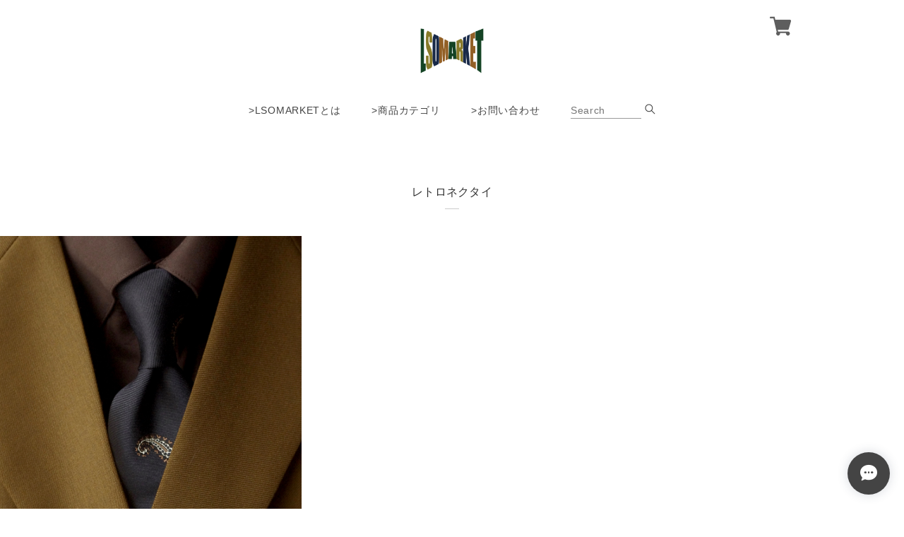

--- FILE ---
content_type: text/html; charset=UTF-8
request_url: https://shop.lifestyleorder.com/categories/3372630
body_size: 29451
content:
<!DOCTYPE html>
<html lang="ja">
<head>

<link rel="stylesheet" type="text/css" href="https://cf-baseassets.thebase.in/19cff5233acc0c6b06216500f3603ead/asset/shop/BASEshop-c04794395695aab12cc9.css"/>
<meta charset="utf-8">
<meta name="copyright" content="BASE" />
<title>レトロネクタイ | LSO MARKET</title>
<link rel='icon' type='image/png' href='https://base-ec2.akamaized.net/images/user/base_eraser/457436/favicon/1867fe0b3e0794d6a3a1b58ec84ab878.png' />
<link rel='apple-touch-icon' sizes='180x180' href='https://base-ec2.akamaized.net/images/user/base_eraser/457436/favicon/1867fe0b3e0794d6a3a1b58ec84ab878.png' />
<link rel='apple-touch-icon-precomposed' href='https://base-ec2.akamaized.net/images/user/base_eraser/457436/favicon/1867fe0b3e0794d6a3a1b58ec84ab878.png' />

<link rel='canonical' href='https://shop.lifestyleorder.com/categories/3372630' />

<meta name="viewport" content="width=device-width, initial-scale=1.0, maximum-scale=1.0" />
<meta name="BASE-Theme-Name" content="Thumbnail & Line">
<meta name="BASE-Theme-Version" content="3.1.4">



<meta name="description" content="武蔵小杉の予約制オーダーメイド服専門店LifeStyleOrderが運営するオンラインショップLSOMARKET(ｴﾙｴｽｵｰﾏｰｹｯﾄ)です。蝶ネクタイ・ネクタイ・サスペンダー・カフス・ポケットチーフ・シューズ・ソックスなどの小物専用オンラインショップです。オーダーメイドショップ独自の感性で目利きした厳選されたセレクトアイテムやオリジナル商品。ここでしか買えない素材感、ユニークな色柄、デザイン性のあるオリジナル小物製品を随時ラインナップしています。■─────────────────────■LSOMARKET(LifeStyleOrder)211-0004神奈川県川崎市中原区新丸子東2-926-34dolce武蔵小杉 1F(101)050-6877-6280営業時間：11:00-19:00 定休日：祝日を除く毎週 月曜・木曜■─────────────────────■▷お支払いに関して各種クレジットカード、銀行振込、コンビニ、Pay-easy決済、キャリア決済が御利用頂けます。■─────────────────────■▷配送方法・送料ヤマト運輸・宅急便コンパクト・レターパックライト、ネコポスのいずれかの宅配便でのお届けとなります。※レターパックとネコポスはポスト投函となりますので、配達日時指定は出来ません。※ご購入商品によりご利用頂ける配送方法が異なります。レターパックライトは一律430円となります。※A4サイズ・重さ4Kg以内、厚さ3cm以内の制限がありますので制限を超える場合はヤマト運輸での発送となります。■─────────────────────■▷送料についてお買い上げ金額が、配送先1箇所につき税込10,000円以上の場合、日本国内に限り送料無料とさせていただきます。10,000円未満の場合は、お届け先ごとに送料が異なります。（以下エリア別の配送料をご参照ください）お買い上げ金額が税込10,000円未満の場合、ヤマト運輸での送料は下記の通りとなります。■─────────────────────■▷エリア別送料(ヤマト運輸)九州：1,155円（税込）&lt; 福岡・佐賀・大分・長崎・熊本・宮崎・鹿児島 &gt;沖縄：1,375円（税込）四国：935円（税込）&lt; 香川・徳島・愛媛・高知 &gt;中国：935円（税込）&lt; 山口・広島・岡山・鳥取・島根 &gt;近畿：825円（税込）&lt; 大阪・京都・滋賀・奈良・和歌山・兵庫 &gt;東海：715円（税込）&lt; 静岡・愛知・三重・岐阜 &gt;信越：715円（税込）&lt; 長野・新潟 &gt;北陸：715円（税込）&lt; 富山・石川・福井 &gt;関東：715円（税込）&lt; 東京・神奈川・山梨・千葉・埼玉・群馬・栃木・茨城 &gt;東北①：825円（税込）&lt; 青森・秋田・岩手 &gt;東北②：715円（税込）&lt; 宮城・福島・山形 &gt;北海道：1,155円（税込）▷送り先が異なる場合について2箇所以上の異なる配送先をご希望で、1箇所にお届けするお買い上げ金額が10,000円に満たない場合は、合計金額が10,000円以上であっても、別途送料が必要になりますので御注意下さい。2箇所以上の配送をご希望の場合は、御面倒おかけ致しますが必ずお届け先ごと（1箇所ずつ）にご注文いただきますようお願い致します。▷対象エリアに関して一部離島地域では対象外となりますので、その際はお手数ですがご注文前に下記までお電話かメールでお問い合わせ願います。■─────────────────────■&lt;お問い合わせ先店舗&gt;ﾗｲﾌｽﾀｲﾙｵ-ﾀﾞ- / 050-6877-6280info@lifestyleorder.com定休日：祝日を除く毎週 月曜・木曜※営業予定は下記よりご確認くださいhttps://lifestyleorder.com/category/shop-open/■─────────────────────■▷運営会社odd co., Ltd. | 株式会社odd ( ｶﾌﾞｼｷｶﾞｲｼｬｵｯﾄﾞ)Company HP / https://odd.co.jp■─────────────────────■▷運営ショップ211-0004神奈川県川崎市中原区新丸子東2-926-34dolce武蔵小杉 1F(101)GOLDFOREST  1F(1A)LifeStyleOrder ( ﾗｲﾌｽﾀｲﾙｵｰﾀﾞｰ )050-6877-6280(受付11:00-19:00)定休日：祝日を除く毎週 月曜・木曜※営業予定は下記よりご確認くださいhttps://lifestyleorder.com/category/shop-open/■─────────────────────■▷運営ブランドLifeStyleOrder (ﾒﾝｽﾞ&amp;ﾚﾃﾞｨｰｽ ｵ-ﾀﾞ-ﾒｲﾄﾞ)https://lifestyleorder.com/LSO-CLOSET (ﾒﾝｽﾞﾚﾝﾀﾙﾀｷｼｰﾄﾞ)https://www.lso.rentals/LSO-MARKET (ｵﾝﾗｲﾝｼｮｯﾌﾟ)https://shop.lifestyleorder.com/■─────────────────────■▷SNSLifeStyleOrder：https://www.instagram.com/life_style_order/women&#039;s : https://www.instagram.com/lso_andc/rental tuxedo :https://www.instagram.com/lso_closet/wedding photo  : https://www.instagram.com/lso_wd/■─────────────────────■▷事業内容紳士・婦人・子供服のｵ-ﾀﾞ-ﾒｲﾄﾞ製品小売ｵﾘｼﾞﾅﾙ製品の卸売ｳｴﾃﾞｨﾝｸﾞ製品のﾚﾝﾀﾙOEM・ODMｵﾝﾗｲﾝ通販■─────────────────────■" />
<meta name="keywords" content="レトロネクタイ | LSO MARKET,BASE,EC,store,ネットショップ,コマース,作成" />
<meta property="fb:app_id" content="350947278320210" />
<meta property="og:description" content="武蔵小杉の予約制オーダーメイド服専門店LifeStyleOrderが運営するオンラインショップLSOMARKET(ｴﾙｴｽｵｰﾏｰｹｯﾄ)です。蝶ネクタイ・ネクタイ・サスペンダー・カフス・ポケットチーフ・シューズ・ソックスなどの小物専用オンラインショップです。オーダーメイドショップ独自の感性で目利きした厳選されたセレクトアイテムやオリジナル商品。ここでしか買えない素材感、ユニークな色柄、デザイン性のあるオリジナル小物製品を随時ラインナップしています。■─────────────────────■LSOMARKET(LifeStyleOrder)211-0004神奈川県川崎市中原区新丸子東2-926-34dolce武蔵小杉 1F(101)050-6877-6280営業時間：11:00-19:00 定休日：祝日を除く毎週 月曜・木曜■─────────────────────■▷お支払いに関して各種クレジットカード、銀行振込、コンビニ、Pay-easy決済、キャリア決済が御利用頂けます。■─────────────────────■▷配送方法・送料ヤマト運輸・宅急便コンパクト・レターパックライト、ネコポスのいずれかの宅配便でのお届けとなります。※レターパックとネコポスはポスト投函となりますので、配達日時指定は出来ません。※ご購入商品によりご利用頂ける配送方法が異なります。レターパックライトは一律430円となります。※A4サイズ・重さ4Kg以内、厚さ3cm以内の制限がありますので制限を超える場合はヤマト運輸での発送となります。■─────────────────────■▷送料についてお買い上げ金額が、配送先1箇所につき税込10,000円以上の場合、日本国内に限り送料無料とさせていただきます。10,000円未満の場合は、お届け先ごとに送料が異なります。（以下エリア別の配送料をご参照ください）お買い上げ金額が税込10,000円未満の場合、ヤマト運輸での送料は下記の通りとなります。■─────────────────────■▷エリア別送料(ヤマト運輸)九州：1,155円（税込）&lt; 福岡・佐賀・大分・長崎・熊本・宮崎・鹿児島 &gt;沖縄：1,375円（税込）四国：935円（税込）&lt; 香川・徳島・愛媛・高知 &gt;中国：935円（税込）&lt; 山口・広島・岡山・鳥取・島根 &gt;近畿：825円（税込）&lt; 大阪・京都・滋賀・奈良・和歌山・兵庫 &gt;東海：715円（税込）&lt; 静岡・愛知・三重・岐阜 &gt;信越：715円（税込）&lt; 長野・新潟 &gt;北陸：715円（税込）&lt; 富山・石川・福井 &gt;関東：715円（税込）&lt; 東京・神奈川・山梨・千葉・埼玉・群馬・栃木・茨城 &gt;東北①：825円（税込）&lt; 青森・秋田・岩手 &gt;東北②：715円（税込）&lt; 宮城・福島・山形 &gt;北海道：1,155円（税込）▷送り先が異なる場合について2箇所以上の異なる配送先をご希望で、1箇所にお届けするお買い上げ金額が10,000円に満たない場合は、合計金額が10,000円以上であっても、別途送料が必要になりますので御注意下さい。2箇所以上の配送をご希望の場合は、御面倒おかけ致しますが必ずお届け先ごと（1箇所ずつ）にご注文いただきますようお願い致します。▷対象エリアに関して一部離島地域では対象外となりますので、その際はお手数ですがご注文前に下記までお電話かメールでお問い合わせ願います。■─────────────────────■&lt;お問い合わせ先店舗&gt;ﾗｲﾌｽﾀｲﾙｵ-ﾀﾞ- / 050-6877-6280info@lifestyleorder.com定休日：祝日を除く毎週 月曜・木曜※営業予定は下記よりご確認くださいhttps://lifestyleorder.com/category/shop-open/■─────────────────────■▷運営会社odd co., Ltd. | 株式会社odd ( ｶﾌﾞｼｷｶﾞｲｼｬｵｯﾄﾞ)Company HP / https://odd.co.jp■─────────────────────■▷運営ショップ211-0004神奈川県川崎市中原区新丸子東2-926-34dolce武蔵小杉 1F(101)GOLDFOREST  1F(1A)LifeStyleOrder ( ﾗｲﾌｽﾀｲﾙｵｰﾀﾞｰ )050-6877-6280(受付11:00-19:00)定休日：祝日を除く毎週 月曜・木曜※営業予定は下記よりご確認くださいhttps://lifestyleorder.com/category/shop-open/■─────────────────────■▷運営ブランドLifeStyleOrder (ﾒﾝｽﾞ&amp;ﾚﾃﾞｨｰｽ ｵ-ﾀﾞ-ﾒｲﾄﾞ)https://lifestyleorder.com/LSO-CLOSET (ﾒﾝｽﾞﾚﾝﾀﾙﾀｷｼｰﾄﾞ)https://www.lso.rentals/LSO-MARKET (ｵﾝﾗｲﾝｼｮｯﾌﾟ)https://shop.lifestyleorder.com/■─────────────────────■▷SNSLifeStyleOrder：https://www.instagram.com/life_style_order/women&#039;s : https://www.instagram.com/lso_andc/rental tuxedo :https://www.instagram.com/lso_closet/wedding photo  : https://www.instagram.com/lso_wd/■─────────────────────■▷事業内容紳士・婦人・子供服のｵ-ﾀﾞ-ﾒｲﾄﾞ製品小売ｵﾘｼﾞﾅﾙ製品の卸売ｳｴﾃﾞｨﾝｸﾞ製品のﾚﾝﾀﾙOEM・ODMｵﾝﾗｲﾝ通販■─────────────────────■" />
<meta property="og:title" content="レトロネクタイ | LSO MARKET " />
<meta property="og:image" content="https://baseec-img-mng.akamaized.net/images/user/logo/6fb3ce25e75bf307c8a13ef877885907.gif?imformat=generic&q=90&im=Resize,width=1200,height=1200,aspect=fit,type=normal;Crop,width=1200,height=1200,gravity=Center,allowExpansion" />
<meta property="og:url" content="https://shop.lifestyleorder.com/categories/3372630" />
<meta property="og:site_name" content="レトロネクタイ | LSO MARKET " />
<meta property="og:type" content="website" />
<meta name="twitter:card" content="summary_large_image" />
<meta name="twitter:site" content="@_lifestyleorder" />
<meta name="twitter:url" content="https://shop.lifestyleorder.com/categories/3372630" />
<meta name="twitter:title" content="レトロネクタイ | LSO MARKET " />
<meta name="twitter:description" content="武蔵小杉の予約制オーダーメイド服専門店LifeStyleOrderが運営するオンラインショップLSOMARKET(ｴﾙｴｽｵｰﾏｰｹｯﾄ)です。蝶ネクタイ・ネクタイ・サスペンダー・カフス・ポケットチーフ・シューズ・ソックスなどの小物専用オンラインショップです。オーダーメイドショップ独自の感性で目利きした厳選されたセレクトアイテムやオリジナル商品。ここでしか買えない素材感、ユニークな色柄、デザイン性のあるオリジナル小物製品を随時ラインナップしています。■─────────────────────■LSOMARKET(LifeStyleOrder)211-0004神奈川県川崎市中原区新丸子東2-926-34dolce武蔵小杉 1F(101)050-6877-6280営業時間：11:00-19:00 定休日：祝日を除く毎週 月曜・木曜■─────────────────────■▷お支払いに関して各種クレジットカード、銀行振込、コンビニ、Pay-easy決済、キャリア決済が御利用頂けます。■─────────────────────■▷配送方法・送料ヤマト運輸・宅急便コンパクト・レターパックライト、ネコポスのいずれかの宅配便でのお届けとなります。※レターパックとネコポスはポスト投函となりますので、配達日時指定は出来ません。※ご購入商品によりご利用頂ける配送方法が異なります。レターパックライトは一律430円となります。※A4サイズ・重さ4Kg以内、厚さ3cm以内の制限がありますので制限を超える場合はヤマト運輸での発送となります。■─────────────────────■▷送料についてお買い上げ金額が、配送先1箇所につき税込10,000円以上の場合、日本国内に限り送料無料とさせていただきます。10,000円未満の場合は、お届け先ごとに送料が異なります。（以下エリア別の配送料をご参照ください）お買い上げ金額が税込10,000円未満の場合、ヤマト運輸での送料は下記の通りとなります。■─────────────────────■▷エリア別送料(ヤマト運輸)九州：1,155円（税込）&lt; 福岡・佐賀・大分・長崎・熊本・宮崎・鹿児島 &gt;沖縄：1,375円（税込）四国：935円（税込）&lt; 香川・徳島・愛媛・高知 &gt;中国：935円（税込）&lt; 山口・広島・岡山・鳥取・島根 &gt;近畿：825円（税込）&lt; 大阪・京都・滋賀・奈良・和歌山・兵庫 &gt;東海：715円（税込）&lt; 静岡・愛知・三重・岐阜 &gt;信越：715円（税込）&lt; 長野・新潟 &gt;北陸：715円（税込）&lt; 富山・石川・福井 &gt;関東：715円（税込）&lt; 東京・神奈川・山梨・千葉・埼玉・群馬・栃木・茨城 &gt;東北①：825円（税込）&lt; 青森・秋田・岩手 &gt;東北②：715円（税込）&lt; 宮城・福島・山形 &gt;北海道：1,155円（税込）▷送り先が異なる場合について2箇所以上の異なる配送先をご希望で、1箇所にお届けするお買い上げ金額が10,000円に満たない場合は、合計金額が10,000円以上であっても、別途送料が必要になりますので御注意下さい。2箇所以上の配送をご希望の場合は、御面倒おかけ致しますが必ずお届け先ごと（1箇所ずつ）にご注文いただきますようお願い致します。▷対象エリアに関して一部離島地域では対象外となりますので、その際はお手数ですがご注文前に下記までお電話かメールでお問い合わせ願います。■─────────────────────■&lt;お問い合わせ先店舗&gt;ﾗｲﾌｽﾀｲﾙｵ-ﾀﾞ- / 050-6877-6280info@lifestyleorder.com定休日：祝日を除く毎週 月曜・木曜※営業予定は下記よりご確認くださいhttps://lifestyleorder.com/category/shop-open/■─────────────────────■▷運営会社odd co., Ltd. | 株式会社odd ( ｶﾌﾞｼｷｶﾞｲｼｬｵｯﾄﾞ)Company HP / https://odd.co.jp■─────────────────────■▷運営ショップ211-0004神奈川県川崎市中原区新丸子東2-926-34dolce武蔵小杉 1F(101)GOLDFOREST  1F(1A)LifeStyleOrder ( ﾗｲﾌｽﾀｲﾙｵｰﾀﾞｰ )050-6877-6280(受付11:00-19:00)定休日：祝日を除く毎週 月曜・木曜※営業予定は下記よりご確認くださいhttps://lifestyleorder.com/category/shop-open/■─────────────────────■▷運営ブランドLifeStyleOrder (ﾒﾝｽﾞ&amp;ﾚﾃﾞｨｰｽ ｵ-ﾀﾞ-ﾒｲﾄﾞ)https://lifestyleorder.com/LSO-CLOSET (ﾒﾝｽﾞﾚﾝﾀﾙﾀｷｼｰﾄﾞ)https://www.lso.rentals/LSO-MARKET (ｵﾝﾗｲﾝｼｮｯﾌﾟ)https://shop.lifestyleorder.com/■─────────────────────■▷SNSLifeStyleOrder：https://www.instagram.com/life_style_order/women&#039;s : https://www.instagram.com/lso_andc/rental tuxedo :https://www.instagram.com/lso_closet/wedding photo  : https://www.instagram.com/lso_wd/■─────────────────────■▷事業内容紳士・婦人・子供服のｵ-ﾀﾞ-ﾒｲﾄﾞ製品小売ｵﾘｼﾞﾅﾙ製品の卸売ｳｴﾃﾞｨﾝｸﾞ製品のﾚﾝﾀﾙOEM・ODMｵﾝﾗｲﾝ通販■─────────────────────■" />
<meta name="twitter:image" content="https://baseec-img-mng.akamaized.net/images/user/logo/6fb3ce25e75bf307c8a13ef877885907.gif?imformat=generic&q=90&im=Resize,width=1200,height=1200,aspect=fit,type=normal;Crop,width=1200,height=1200,gravity=Center,allowExpansion" />




<link rel="stylesheet" href="https://basefile.s3.amazonaws.com/chikoku/56236b613079e/reset.css?1769561469843">
<link rel="stylesheet" href="https://basefile.s3.amazonaws.com/chikoku/56236b56a5f54/colorbox.css?1769561469843">
<link rel="stylesheet" href="https://basefile.s3.amazonaws.com/chikoku/563c958d4bcff/jquery.bxslider.css?1769561469843">
<link rel="stylesheet" href="https://basefile.akamaized.net/chikoku/5f4fa4f4332c6/style.css?1769561469843">


<style type="text/css">
body { 
        background-image: none;
        background-color: #ffffff;
     }
</style>

<style type="text/css">
.purchaseButton__btn {
   color: #000;
}
    .mainHeaderNavColor {
    color: #444444;
  }
  </style>

<script src='/js/jquery-1.8.2.min.js'></script>
<script src="https://basefile.s3.amazonaws.com/chikoku/56236b9c8600e/jquery.bottom-1.0.js"></script>
<script src="https://thebase.in/js/change_status.js"></script>
<script src="https://basefile.s3.amazonaws.com/chikoku/563c7ce2c1f6e/jquery.bxslider.min.js?1769561469843"></script>
<script src="https://basefile.s3.amazonaws.com/chikoku/581fdf380dd3c/jquery.elevateZoom-3.0.8.min.js?1769561469843"></script>
<script src="https://basefile.s3.amazonaws.com/chikoku/581fdf48cf9b0/zoom.js?1769561469843"></script>
<script src="https://basefile.s3.amazonaws.com/chikoku/57f3c140a488c/common.js?1769561469843"></script>

<script type="text/javascript">
	var _gaq = _gaq || [];
	var gtag = gtag || function(){};
</script>
			<script>
window.dataLayer = window.dataLayer || [];
window.dataLayer.push({

	
						'shopTheme': "my_theme_21239",
		
				'shopId': "lsomarket-theshop-jp",

				
				
				
	
		});
</script>


<!-- Google Tag Manager for thebase.in-->
<noscript><iframe src="//www.googletagmanager.com/ns.html?id=GTM-K652NBTK"
height="0" width="0" style="display:none;visibility:hidden"></iframe></noscript>
<script>(function(w,d,s,l,i){w[l]=w[l]||[];w[l].push({'gtm.start':
new Date().getTime(),event:'gtm.js'});var f=d.getElementsByTagName(s)[0],
j=d.createElement(s),dl=l!='dataLayer'?'&l='+l:'';j.async=true;j.src=
'//www.googletagmanager.com/gtm.js?id='+i+dl;f.parentNode.insertBefore(j,f);
})(window,document,'script','dataLayer','GTM-K652NBTK');</script>
<!-- End Google Tag Manager -->

<script type="text/javascript">


</script>

	





	<!-- Facebook Pixel Code -->
	<script>
		!function(f,b,e,v,n,t,s){if(f.fbq)return;n=f.fbq=function(){n.callMethod?
			n.callMethod.apply(n,arguments):n.queue.push(arguments)};if(!f._fbq)f._fbq=n;
			n.push=n;n.loaded=!0;n.version='2.0';n.queue=[];t=b.createElement(e);t.async=!0;
			t.src=v;s=b.getElementsByTagName(e)[0];s.parentNode.insertBefore(t,s)}(window,
			document,'script','https://connect.facebook.net/en_US/fbevents.js');

			
		fbq('init', '516680055854323', {}, { agent: 'plthebase' });
		fbq('trackSingle', '516680055854323', 'PageView');

				data = null;
				if (data) {
			(function(data) {
				window.addEventListener('load', function() {
					$.ajax({
						type: 'POST',
						url: "https://shop.lifestyleorder.com/facebook/conversion/",
						dataType: 'json',
						data: data,
						success: function (data) {},
					})
				})
			})(data)
		}

	</script>
	<!-- End Facebook Pixel Code -->



	

<meta name="select:font" content="serif" title="セリフ体" label="共通/フォントの選択">
<meta name="select:font" content="san-serif" title="サンセリフ体" label="共通/フォントの選択">
<meta name="select:logo" content="col1" title="左に配置" label="ヘッダー/ロゴの配置">
<meta name="select:logo" content="col2" title="真ん中に配置" label="ヘッダー/ロゴの配置">
<meta name="text:heder_menu_about" content="About" label="ヘッダー/メニュー名:About">
<meta name="text:heder_menu_category" content="Category" label="ヘッダー/メニュー名:Category">
<meta name="text:heder_menu_blog" content="Blog" label="ヘッダー/メニュー名:Blog">
<meta name="text:heder_menu_contact" content="Contact" label="ヘッダー/メニュー名:Contact">
<meta name="text:heder_menu_search" content="Search" label="ヘッダー/メニュー名:Search">
<meta name="select:lang_position" content="lang_posi_bottom" title="フッターに配置" label="言語・通貨ボタンの配置">
<meta name="select:lang_position" content="lang_posi_bottom_fix" title="フッターに固定配置" label="言語・通貨ボタンの配置">
<meta name="select:lang_position" content="lang_posi_top" title="[PC版]ヘッダーに配置, [スマホ版]フッターに固定配置" label="言語・通貨ボタンの配置">
<meta name="if:show_top_visual" content="1" label="トップページ/メインビジュアルの設定。2枚以上選んだ場合スライドショーになります。縦横サイズは同じものを設定してください。（最大5枚）">
<meta name="if:show_top_visual_max" content="1" label="トップページ/メインビジュアルを横幅いっぱいに使う">
<meta name="image:top_visual" content="" label="トップページ/メインビジュアル1枚目(横1000px以上推奨)">
<meta name="text:top_visual_url" content="" label="トップページ/メインビジュアル1枚目にリンクをつける。URLを入力してください（ない場合はリンクなしになります）">
<meta name="image:top_visual2" content="" label="トップページ/メインビジュアル2枚目(横1000px以上推奨)">
<meta name="text:top_visual2_url" content="" label="トップページ/メインビジュアル2枚目にリンクをつける。URLを入力してください（ない場合はリンクなしになります）">
<meta name="image:top_visual3" content="" label="トップページ/メインビジュアル3枚目(横1000px以上推奨)">
<meta name="text:top_visual3_url" content="" label="トップページ/メインビジュアル3枚目にリンクをつける。URLを入力してください（ない場合はリンクなしになります）">
<meta name="image:top_visual4" content="" label="トップページ/メインビジュアル4枚目(横1000px以上推奨)">
<meta name="text:top_visual4_url" content="" label="トップページ/メインビジュアル4枚目にリンクをつける。URLを入力してください（ない場合はリンクなしになります）">
<meta name="image:top_visual5" content="" label="トップページ/メインビジュアル5枚目(横1000px以上推奨)">
<meta name="text:top_visual5_url" content="" label="トップページ/メインビジュアル5枚目にリンクをつける。URLを入力してください（ない場合はリンクなしになります）">

<meta name="if:top_news" content="1" label="トップページ/News ON/OFF">
<meta name="text:top_news_topics" content="News" label="トップページ/News見出し名">
<meta name="select:news_txt" content="txt_left" title="左に配置" label="トップページ/Newsテキストの配置">
<meta name="select:news_txt" content="txt_center" title="真ん中に配置" label="トップページ/Newsテキストの配置">
<meta name="text:news1-date" content="" label="トップページ/News1 日付">
<meta name="text:news1-txt" content="" label="トップページ/News1 内容">
<meta name="text:news1-link" content="" label="トップページ/News1 リンク先">
<meta name="text:news2-date" content="" label="トップページ/News2 日付">
<meta name="text:news2-txt" content="" label="トップページ/News2 内容">
<meta name="text:news2-link" content="" label="トップページ/News2 リンク先">
<meta name="text:news3-date" content="" label="トップページ/News3 日付">
<meta name="text:news3-txt" content="" label="トップページ/News3 内容">
<meta name="text:news3-link" content="" label="トップページ/News3 リンク先">

<meta name="text:top_topics" content="Item" label="トップページ/商品リスト見出し名">
<meta name="select:product_name_sp" content="only_product" title="画像のみ表示" label="[スマホ版]トップ・一覧画面/商品画像部分の表示">
<meta name="select:product_name_sp" content="product_and_text" title="画像＋商品名＋値段表示" label="[スマホ版]トップ・一覧画面/商品画像部分の表示">
<meta name="select:product_col_sp" content="col2" title="横に2個" label="[スマホ版]トップ・一覧画面/商品画像の並び方">
<meta name="select:product_col_sp" content="col1" title="横に1個" label="[スマホ版]トップ・一覧画面/商品画像の並び方">
<meta name="select:product_col_pc" content="col3_pc" title="横に3個" label="[PC版]トップ・一覧画面/商品画像の並び方">
<meta name="select:product_col_pc" content="col2_pc" title="横に2個" label="[PC版]トップ・一覧画面/商品画像の並び方">
<meta name="select:product_alert" content="product_alert_txt" title="商品名に添えて表示する" label="トップ・一覧画面/SOLD OUT・販売期間が未来の商品の見せ方">
<meta name="select:product_alert" content="product_alert_over" title="商品画像の上にオーバーレイで表示する" label="トップ・一覧画面/SOLD OUT・販売期間が未来の商品の見せ方">
<meta name="select:product_width" content="wh" title="サイズ1:1" label="一覧画面商品画像/縦横サイズ比率">
<meta name="select:product_width" content="w2h3" title="サイズ3:2" label="一覧画面商品画像/縦横サイズ比率">

<meta name="if:product_zoom" content="1" label="詳細画面 商品画像/カーソルオーバーでズームをする（PC限定） ON/OFF">
<meta name="text:related_topic" content="Related Item" label="詳細画面 関連商品/見出し名（初期：Related Item）">

<meta name="text:about_topics" content="About" label="Aboutページ/見出し名">
<meta name="if:show_about_visual" content="1" label="Aboutページ/大きい画像を設定する">
<meta name="if:show_about_visual_max" content="1" label="Aboutページ/大きい画像を横幅いっぱいに使う">
<meta name="image:about_visual" content="" label="Aboutページ/大きい画像(横1000px以上推奨)">
<meta name="select:about_txt" content="txt_left" title="左に配置" label="Aboutページ/テキストの配置">
<meta name="select:about_txt" content="txt_center" title="真ん中に配置" label="Aboutページ/テキストの配置">
<meta name="if:show_about_map" content="1" label="Aboutページ/一番下にGoogle Mapを表示する">
<meta name="text:show_about_map" content="" label="Aboutページ/住所コード入力（Google Mapを開き住所を入れスポットが選択されたら、[共有]を押し[地図を埋め込む]を選択。表示される<iframe〜から始まるコードをコピペで入力してください）">
<meta name="text:blog_topics" content="Blog" label="Blogページ/見出し名">
<meta name="text:contact_topics" content="Contact" label="Contactページ/見出し名">
<meta name="google-site-verification" content="EHrd2QI3UVKwJ-vsYya3aKjz-Wf2SQfYYYkVYTBfZnI" />
<meta name="cot:primaryColor" content="#000000"><meta name="cot:accentColor" content="#000000"><meta name="cot:textColor" content="#000000"><meta name="cot:lightTextColor" content="#ffffff"><meta name="cot:complementaryColor" content="#444444"><meta name="cot:titleColor" content="#000000">

	

	<script type="text/javascript">
		;window.NREUM||(NREUM={});NREUM.init={distributed_tracing:{enabled:true},privacy:{cookies_enabled:true},ajax:{deny_list:["bam.nr-data.net"]}};

		;NREUM.loader_config={accountID:"2907216",trustKey:"2804831",agentID:"663072695",licenseKey:"NRJS-4c41e18b2dabf750af0",applicationID:"663072695"}
		;NREUM.info={beacon:"bam.nr-data.net",errorBeacon:"bam.nr-data.net",licenseKey:"NRJS-4c41e18b2dabf750af0",applicationID:"663072695",sa:1}

		;/*! For license information please see nr-loader-spa-1.236.0.min.js.LICENSE.txt */
		(()=>{"use strict";var e,t,r={5763:(e,t,r)=>{r.d(t,{P_:()=>l,Mt:()=>g,C5:()=>s,DL:()=>v,OP:()=>T,lF:()=>D,Yu:()=>y,Dg:()=>h,CX:()=>c,GE:()=>b,sU:()=>_});var n=r(8632),i=r(9567);const o={beacon:n.ce.beacon,errorBeacon:n.ce.errorBeacon,licenseKey:void 0,applicationID:void 0,sa:void 0,queueTime:void 0,applicationTime:void 0,ttGuid:void 0,user:void 0,account:void 0,product:void 0,extra:void 0,jsAttributes:{},userAttributes:void 0,atts:void 0,transactionName:void 0,tNamePlain:void 0},a={};function s(e){if(!e)throw new Error("All info objects require an agent identifier!");if(!a[e])throw new Error("Info for ".concat(e," was never set"));return a[e]}function c(e,t){if(!e)throw new Error("All info objects require an agent identifier!");a[e]=(0,i.D)(t,o),(0,n.Qy)(e,a[e],"info")}var u=r(7056);const d=()=>{const e={blockSelector:"[data-nr-block]",maskInputOptions:{password:!0}};return{allow_bfcache:!0,privacy:{cookies_enabled:!0},ajax:{deny_list:void 0,enabled:!0,harvestTimeSeconds:10},distributed_tracing:{enabled:void 0,exclude_newrelic_header:void 0,cors_use_newrelic_header:void 0,cors_use_tracecontext_headers:void 0,allowed_origins:void 0},session:{domain:void 0,expiresMs:u.oD,inactiveMs:u.Hb},ssl:void 0,obfuscate:void 0,jserrors:{enabled:!0,harvestTimeSeconds:10},metrics:{enabled:!0},page_action:{enabled:!0,harvestTimeSeconds:30},page_view_event:{enabled:!0},page_view_timing:{enabled:!0,harvestTimeSeconds:30,long_task:!1},session_trace:{enabled:!0,harvestTimeSeconds:10},harvest:{tooManyRequestsDelay:60},session_replay:{enabled:!1,harvestTimeSeconds:60,sampleRate:.1,errorSampleRate:.1,maskTextSelector:"*",maskAllInputs:!0,get blockClass(){return"nr-block"},get ignoreClass(){return"nr-ignore"},get maskTextClass(){return"nr-mask"},get blockSelector(){return e.blockSelector},set blockSelector(t){e.blockSelector+=",".concat(t)},get maskInputOptions(){return e.maskInputOptions},set maskInputOptions(t){e.maskInputOptions={...t,password:!0}}},spa:{enabled:!0,harvestTimeSeconds:10}}},f={};function l(e){if(!e)throw new Error("All configuration objects require an agent identifier!");if(!f[e])throw new Error("Configuration for ".concat(e," was never set"));return f[e]}function h(e,t){if(!e)throw new Error("All configuration objects require an agent identifier!");f[e]=(0,i.D)(t,d()),(0,n.Qy)(e,f[e],"config")}function g(e,t){if(!e)throw new Error("All configuration objects require an agent identifier!");var r=l(e);if(r){for(var n=t.split("."),i=0;i<n.length-1;i++)if("object"!=typeof(r=r[n[i]]))return;r=r[n[n.length-1]]}return r}const p={accountID:void 0,trustKey:void 0,agentID:void 0,licenseKey:void 0,applicationID:void 0,xpid:void 0},m={};function v(e){if(!e)throw new Error("All loader-config objects require an agent identifier!");if(!m[e])throw new Error("LoaderConfig for ".concat(e," was never set"));return m[e]}function b(e,t){if(!e)throw new Error("All loader-config objects require an agent identifier!");m[e]=(0,i.D)(t,p),(0,n.Qy)(e,m[e],"loader_config")}const y=(0,n.mF)().o;var w=r(385),x=r(6818);const A={buildEnv:x.Re,bytesSent:{},queryBytesSent:{},customTransaction:void 0,disabled:!1,distMethod:x.gF,isolatedBacklog:!1,loaderType:void 0,maxBytes:3e4,offset:Math.floor(w._A?.performance?.timeOrigin||w._A?.performance?.timing?.navigationStart||Date.now()),onerror:void 0,origin:""+w._A.location,ptid:void 0,releaseIds:{},session:void 0,xhrWrappable:"function"==typeof w._A.XMLHttpRequest?.prototype?.addEventListener,version:x.q4},E={};function T(e){if(!e)throw new Error("All runtime objects require an agent identifier!");if(!E[e])throw new Error("Runtime for ".concat(e," was never set"));return E[e]}function _(e,t){if(!e)throw new Error("All runtime objects require an agent identifier!");E[e]=(0,i.D)(t,A),(0,n.Qy)(e,E[e],"runtime")}function D(e){return function(e){try{const t=s(e);return!!t.licenseKey&&!!t.errorBeacon&&!!t.applicationID}catch(e){return!1}}(e)}},9567:(e,t,r)=>{r.d(t,{D:()=>i});var n=r(50);function i(e,t){try{if(!e||"object"!=typeof e)return(0,n.Z)("Setting a Configurable requires an object as input");if(!t||"object"!=typeof t)return(0,n.Z)("Setting a Configurable requires a model to set its initial properties");const r=Object.create(Object.getPrototypeOf(t),Object.getOwnPropertyDescriptors(t)),o=0===Object.keys(r).length?e:r;for(let a in o)if(void 0!==e[a])try{"object"==typeof e[a]&&"object"==typeof t[a]?r[a]=i(e[a],t[a]):r[a]=e[a]}catch(e){(0,n.Z)("An error occurred while setting a property of a Configurable",e)}return r}catch(e){(0,n.Z)("An error occured while setting a Configurable",e)}}},6818:(e,t,r)=>{r.d(t,{Re:()=>i,gF:()=>o,q4:()=>n});const n="1.236.0",i="PROD",o="CDN"},385:(e,t,r)=>{r.d(t,{FN:()=>a,IF:()=>u,Nk:()=>f,Tt:()=>s,_A:()=>o,il:()=>n,pL:()=>c,v6:()=>i,w1:()=>d});const n="undefined"!=typeof window&&!!window.document,i="undefined"!=typeof WorkerGlobalScope&&("undefined"!=typeof self&&self instanceof WorkerGlobalScope&&self.navigator instanceof WorkerNavigator||"undefined"!=typeof globalThis&&globalThis instanceof WorkerGlobalScope&&globalThis.navigator instanceof WorkerNavigator),o=n?window:"undefined"!=typeof WorkerGlobalScope&&("undefined"!=typeof self&&self instanceof WorkerGlobalScope&&self||"undefined"!=typeof globalThis&&globalThis instanceof WorkerGlobalScope&&globalThis),a=""+o?.location,s=/iPad|iPhone|iPod/.test(navigator.userAgent),c=s&&"undefined"==typeof SharedWorker,u=(()=>{const e=navigator.userAgent.match(/Firefox[/\s](\d+\.\d+)/);return Array.isArray(e)&&e.length>=2?+e[1]:0})(),d=Boolean(n&&window.document.documentMode),f=!!navigator.sendBeacon},1117:(e,t,r)=>{r.d(t,{w:()=>o});var n=r(50);const i={agentIdentifier:"",ee:void 0};class o{constructor(e){try{if("object"!=typeof e)return(0,n.Z)("shared context requires an object as input");this.sharedContext={},Object.assign(this.sharedContext,i),Object.entries(e).forEach((e=>{let[t,r]=e;Object.keys(i).includes(t)&&(this.sharedContext[t]=r)}))}catch(e){(0,n.Z)("An error occured while setting SharedContext",e)}}}},8e3:(e,t,r)=>{r.d(t,{L:()=>d,R:()=>c});var n=r(2177),i=r(1284),o=r(4322),a=r(3325);const s={};function c(e,t){const r={staged:!1,priority:a.p[t]||0};u(e),s[e].get(t)||s[e].set(t,r)}function u(e){e&&(s[e]||(s[e]=new Map))}function d(){let e=arguments.length>0&&void 0!==arguments[0]?arguments[0]:"",t=arguments.length>1&&void 0!==arguments[1]?arguments[1]:"feature";if(u(e),!e||!s[e].get(t))return a(t);s[e].get(t).staged=!0;const r=[...s[e]];function a(t){const r=e?n.ee.get(e):n.ee,a=o.X.handlers;if(r.backlog&&a){var s=r.backlog[t],c=a[t];if(c){for(var u=0;s&&u<s.length;++u)f(s[u],c);(0,i.D)(c,(function(e,t){(0,i.D)(t,(function(t,r){r[0].on(e,r[1])}))}))}delete a[t],r.backlog[t]=null,r.emit("drain-"+t,[])}}r.every((e=>{let[t,r]=e;return r.staged}))&&(r.sort(((e,t)=>e[1].priority-t[1].priority)),r.forEach((e=>{let[t]=e;a(t)})))}function f(e,t){var r=e[1];(0,i.D)(t[r],(function(t,r){var n=e[0];if(r[0]===n){var i=r[1],o=e[3],a=e[2];i.apply(o,a)}}))}},2177:(e,t,r)=>{r.d(t,{c:()=>f,ee:()=>u});var n=r(8632),i=r(2210),o=r(1284),a=r(5763),s="nr@context";let c=(0,n.fP)();var u;function d(){}function f(e){return(0,i.X)(e,s,l)}function l(){return new d}function h(){u.aborted=!0,u.backlog={}}c.ee?u=c.ee:(u=function e(t,r){var n={},c={},f={},g=!1;try{g=16===r.length&&(0,a.OP)(r).isolatedBacklog}catch(e){}var p={on:b,addEventListener:b,removeEventListener:y,emit:v,get:x,listeners:w,context:m,buffer:A,abort:h,aborted:!1,isBuffering:E,debugId:r,backlog:g?{}:t&&"object"==typeof t.backlog?t.backlog:{}};return p;function m(e){return e&&e instanceof d?e:e?(0,i.X)(e,s,l):l()}function v(e,r,n,i,o){if(!1!==o&&(o=!0),!u.aborted||i){t&&o&&t.emit(e,r,n);for(var a=m(n),s=w(e),d=s.length,f=0;f<d;f++)s[f].apply(a,r);var l=T()[c[e]];return l&&l.push([p,e,r,a]),a}}function b(e,t){n[e]=w(e).concat(t)}function y(e,t){var r=n[e];if(r)for(var i=0;i<r.length;i++)r[i]===t&&r.splice(i,1)}function w(e){return n[e]||[]}function x(t){return f[t]=f[t]||e(p,t)}function A(e,t){var r=T();p.aborted||(0,o.D)(e,(function(e,n){t=t||"feature",c[n]=t,t in r||(r[t]=[])}))}function E(e){return!!T()[c[e]]}function T(){return p.backlog}}(void 0,"globalEE"),c.ee=u)},5546:(e,t,r)=>{r.d(t,{E:()=>n,p:()=>i});var n=r(2177).ee.get("handle");function i(e,t,r,i,o){o?(o.buffer([e],i),o.emit(e,t,r)):(n.buffer([e],i),n.emit(e,t,r))}},4322:(e,t,r)=>{r.d(t,{X:()=>o});var n=r(5546);o.on=a;var i=o.handlers={};function o(e,t,r,o){a(o||n.E,i,e,t,r)}function a(e,t,r,i,o){o||(o="feature"),e||(e=n.E);var a=t[o]=t[o]||{};(a[r]=a[r]||[]).push([e,i])}},3239:(e,t,r)=>{r.d(t,{bP:()=>s,iz:()=>c,m$:()=>a});var n=r(385);let i=!1,o=!1;try{const e={get passive(){return i=!0,!1},get signal(){return o=!0,!1}};n._A.addEventListener("test",null,e),n._A.removeEventListener("test",null,e)}catch(e){}function a(e,t){return i||o?{capture:!!e,passive:i,signal:t}:!!e}function s(e,t){let r=arguments.length>2&&void 0!==arguments[2]&&arguments[2],n=arguments.length>3?arguments[3]:void 0;window.addEventListener(e,t,a(r,n))}function c(e,t){let r=arguments.length>2&&void 0!==arguments[2]&&arguments[2],n=arguments.length>3?arguments[3]:void 0;document.addEventListener(e,t,a(r,n))}},4402:(e,t,r)=>{r.d(t,{Ht:()=>u,M:()=>c,Rl:()=>a,ky:()=>s});var n=r(385);const i="xxxxxxxx-xxxx-4xxx-yxxx-xxxxxxxxxxxx";function o(e,t){return e?15&e[t]:16*Math.random()|0}function a(){const e=n._A?.crypto||n._A?.msCrypto;let t,r=0;return e&&e.getRandomValues&&(t=e.getRandomValues(new Uint8Array(31))),i.split("").map((e=>"x"===e?o(t,++r).toString(16):"y"===e?(3&o()|8).toString(16):e)).join("")}function s(e){const t=n._A?.crypto||n._A?.msCrypto;let r,i=0;t&&t.getRandomValues&&(r=t.getRandomValues(new Uint8Array(31)));const a=[];for(var s=0;s<e;s++)a.push(o(r,++i).toString(16));return a.join("")}function c(){return s(16)}function u(){return s(32)}},7056:(e,t,r)=>{r.d(t,{Bq:()=>n,Hb:()=>o,oD:()=>i});const n="NRBA",i=144e5,o=18e5},7894:(e,t,r)=>{function n(){return Math.round(performance.now())}r.d(t,{z:()=>n})},7243:(e,t,r)=>{r.d(t,{e:()=>o});var n=r(385),i={};function o(e){if(e in i)return i[e];if(0===(e||"").indexOf("data:"))return{protocol:"data"};let t;var r=n._A?.location,o={};if(n.il)t=document.createElement("a"),t.href=e;else try{t=new URL(e,r.href)}catch(e){return o}o.port=t.port;var a=t.href.split("://");!o.port&&a[1]&&(o.port=a[1].split("/")[0].split("@").pop().split(":")[1]),o.port&&"0"!==o.port||(o.port="https"===a[0]?"443":"80"),o.hostname=t.hostname||r.hostname,o.pathname=t.pathname,o.protocol=a[0],"/"!==o.pathname.charAt(0)&&(o.pathname="/"+o.pathname);var s=!t.protocol||":"===t.protocol||t.protocol===r.protocol,c=t.hostname===r.hostname&&t.port===r.port;return o.sameOrigin=s&&(!t.hostname||c),"/"===o.pathname&&(i[e]=o),o}},50:(e,t,r)=>{function n(e,t){"function"==typeof console.warn&&(console.warn("New Relic: ".concat(e)),t&&console.warn(t))}r.d(t,{Z:()=>n})},2587:(e,t,r)=>{r.d(t,{N:()=>c,T:()=>u});var n=r(2177),i=r(5546),o=r(8e3),a=r(3325);const s={stn:[a.D.sessionTrace],err:[a.D.jserrors,a.D.metrics],ins:[a.D.pageAction],spa:[a.D.spa],sr:[a.D.sessionReplay,a.D.sessionTrace]};function c(e,t){const r=n.ee.get(t);e&&"object"==typeof e&&(Object.entries(e).forEach((e=>{let[t,n]=e;void 0===u[t]&&(s[t]?s[t].forEach((e=>{n?(0,i.p)("feat-"+t,[],void 0,e,r):(0,i.p)("block-"+t,[],void 0,e,r),(0,i.p)("rumresp-"+t,[Boolean(n)],void 0,e,r)})):n&&(0,i.p)("feat-"+t,[],void 0,void 0,r),u[t]=Boolean(n))})),Object.keys(s).forEach((e=>{void 0===u[e]&&(s[e]?.forEach((t=>(0,i.p)("rumresp-"+e,[!1],void 0,t,r))),u[e]=!1)})),(0,o.L)(t,a.D.pageViewEvent))}const u={}},2210:(e,t,r)=>{r.d(t,{X:()=>i});var n=Object.prototype.hasOwnProperty;function i(e,t,r){if(n.call(e,t))return e[t];var i=r();if(Object.defineProperty&&Object.keys)try{return Object.defineProperty(e,t,{value:i,writable:!0,enumerable:!1}),i}catch(e){}return e[t]=i,i}},1284:(e,t,r)=>{r.d(t,{D:()=>n});const n=(e,t)=>Object.entries(e||{}).map((e=>{let[r,n]=e;return t(r,n)}))},4351:(e,t,r)=>{r.d(t,{P:()=>o});var n=r(2177);const i=()=>{const e=new WeakSet;return(t,r)=>{if("object"==typeof r&&null!==r){if(e.has(r))return;e.add(r)}return r}};function o(e){try{return JSON.stringify(e,i())}catch(e){try{n.ee.emit("internal-error",[e])}catch(e){}}}},3960:(e,t,r)=>{r.d(t,{K:()=>a,b:()=>o});var n=r(3239);function i(){return"undefined"==typeof document||"complete"===document.readyState}function o(e,t){if(i())return e();(0,n.bP)("load",e,t)}function a(e){if(i())return e();(0,n.iz)("DOMContentLoaded",e)}},8632:(e,t,r)=>{r.d(t,{EZ:()=>u,Qy:()=>c,ce:()=>o,fP:()=>a,gG:()=>d,mF:()=>s});var n=r(7894),i=r(385);const o={beacon:"bam.nr-data.net",errorBeacon:"bam.nr-data.net"};function a(){return i._A.NREUM||(i._A.NREUM={}),void 0===i._A.newrelic&&(i._A.newrelic=i._A.NREUM),i._A.NREUM}function s(){let e=a();return e.o||(e.o={ST:i._A.setTimeout,SI:i._A.setImmediate,CT:i._A.clearTimeout,XHR:i._A.XMLHttpRequest,REQ:i._A.Request,EV:i._A.Event,PR:i._A.Promise,MO:i._A.MutationObserver,FETCH:i._A.fetch}),e}function c(e,t,r){let i=a();const o=i.initializedAgents||{},s=o[e]||{};return Object.keys(s).length||(s.initializedAt={ms:(0,n.z)(),date:new Date}),i.initializedAgents={...o,[e]:{...s,[r]:t}},i}function u(e,t){a()[e]=t}function d(){return function(){let e=a();const t=e.info||{};e.info={beacon:o.beacon,errorBeacon:o.errorBeacon,...t}}(),function(){let e=a();const t=e.init||{};e.init={...t}}(),s(),function(){let e=a();const t=e.loader_config||{};e.loader_config={...t}}(),a()}},7956:(e,t,r)=>{r.d(t,{N:()=>i});var n=r(3239);function i(e){let t=arguments.length>1&&void 0!==arguments[1]&&arguments[1],r=arguments.length>2?arguments[2]:void 0,i=arguments.length>3?arguments[3]:void 0;return void(0,n.iz)("visibilitychange",(function(){if(t)return void("hidden"==document.visibilityState&&e());e(document.visibilityState)}),r,i)}},1214:(e,t,r)=>{r.d(t,{em:()=>v,u5:()=>N,QU:()=>S,_L:()=>I,Gm:()=>L,Lg:()=>M,gy:()=>U,BV:()=>Q,Kf:()=>ee});var n=r(2177);const i="nr@original";var o=Object.prototype.hasOwnProperty,a=!1;function s(e,t){return e||(e=n.ee),r.inPlace=function(e,t,n,i,o){n||(n="");var a,s,c,u="-"===n.charAt(0);for(c=0;c<t.length;c++)d(a=e[s=t[c]])||(e[s]=r(a,u?s+n:n,i,s,o))},r.flag=i,r;function r(t,r,n,a,s){return d(t)?t:(r||(r=""),nrWrapper[i]=t,u(t,nrWrapper,e),nrWrapper);function nrWrapper(){var i,u,d,f;try{u=this,i=[...arguments],d="function"==typeof n?n(i,u):n||{}}catch(t){c([t,"",[i,u,a],d],e)}o(r+"start",[i,u,a],d,s);try{return f=t.apply(u,i)}catch(e){throw o(r+"err",[i,u,e],d,s),e}finally{o(r+"end",[i,u,f],d,s)}}}function o(r,n,i,o){if(!a||t){var s=a;a=!0;try{e.emit(r,n,i,t,o)}catch(t){c([t,r,n,i],e)}a=s}}}function c(e,t){t||(t=n.ee);try{t.emit("internal-error",e)}catch(e){}}function u(e,t,r){if(Object.defineProperty&&Object.keys)try{return Object.keys(e).forEach((function(r){Object.defineProperty(t,r,{get:function(){return e[r]},set:function(t){return e[r]=t,t}})})),t}catch(e){c([e],r)}for(var n in e)o.call(e,n)&&(t[n]=e[n]);return t}function d(e){return!(e&&e instanceof Function&&e.apply&&!e[i])}var f=r(2210),l=r(385);const h={},g=XMLHttpRequest,p="addEventListener",m="removeEventListener";function v(e){var t=function(e){return(e||n.ee).get("events")}(e);if(h[t.debugId]++)return t;h[t.debugId]=1;var r=s(t,!0);function i(e){r.inPlace(e,[p,m],"-",o)}function o(e,t){return e[1]}return"getPrototypeOf"in Object&&(l.il&&b(document,i),b(l._A,i),b(g.prototype,i)),t.on(p+"-start",(function(e,t){var n=e[1];if(null!==n&&("function"==typeof n||"object"==typeof n)){var i=(0,f.X)(n,"nr@wrapped",(function(){var e={object:function(){if("function"!=typeof n.handleEvent)return;return n.handleEvent.apply(n,arguments)},function:n}[typeof n];return e?r(e,"fn-",null,e.name||"anonymous"):n}));this.wrapped=e[1]=i}})),t.on(m+"-start",(function(e){e[1]=this.wrapped||e[1]})),t}function b(e,t){let r=e;for(;"object"==typeof r&&!Object.prototype.hasOwnProperty.call(r,p);)r=Object.getPrototypeOf(r);for(var n=arguments.length,i=new Array(n>2?n-2:0),o=2;o<n;o++)i[o-2]=arguments[o];r&&t(r,...i)}var y="fetch-",w=y+"body-",x=["arrayBuffer","blob","json","text","formData"],A=l._A.Request,E=l._A.Response,T="prototype",_="nr@context";const D={};function N(e){const t=function(e){return(e||n.ee).get("fetch")}(e);if(!(A&&E&&l._A.fetch))return t;if(D[t.debugId]++)return t;function r(e,r,n){var i=e[r];"function"==typeof i&&(e[r]=function(){var e,r=[...arguments],o={};t.emit(n+"before-start",[r],o),o[_]&&o[_].dt&&(e=o[_].dt);var a=i.apply(this,r);return t.emit(n+"start",[r,e],a),a.then((function(e){return t.emit(n+"end",[null,e],a),e}),(function(e){throw t.emit(n+"end",[e],a),e}))})}return D[t.debugId]=1,x.forEach((e=>{r(A[T],e,w),r(E[T],e,w)})),r(l._A,"fetch",y),t.on(y+"end",(function(e,r){var n=this;if(r){var i=r.headers.get("content-length");null!==i&&(n.rxSize=i),t.emit(y+"done",[null,r],n)}else t.emit(y+"done",[e],n)})),t}const O={},j=["pushState","replaceState"];function S(e){const t=function(e){return(e||n.ee).get("history")}(e);return!l.il||O[t.debugId]++||(O[t.debugId]=1,s(t).inPlace(window.history,j,"-")),t}var P=r(3239);const C={},R=["appendChild","insertBefore","replaceChild"];function I(e){const t=function(e){return(e||n.ee).get("jsonp")}(e);if(!l.il||C[t.debugId])return t;C[t.debugId]=!0;var r=s(t),i=/[?&](?:callback|cb)=([^&#]+)/,o=/(.*)\.([^.]+)/,a=/^(\w+)(\.|$)(.*)$/;function c(e,t){var r=e.match(a),n=r[1],i=r[3];return i?c(i,t[n]):t[n]}return r.inPlace(Node.prototype,R,"dom-"),t.on("dom-start",(function(e){!function(e){if(!e||"string"!=typeof e.nodeName||"script"!==e.nodeName.toLowerCase())return;if("function"!=typeof e.addEventListener)return;var n=(a=e.src,s=a.match(i),s?s[1]:null);var a,s;if(!n)return;var u=function(e){var t=e.match(o);if(t&&t.length>=3)return{key:t[2],parent:c(t[1],window)};return{key:e,parent:window}}(n);if("function"!=typeof u.parent[u.key])return;var d={};function f(){t.emit("jsonp-end",[],d),e.removeEventListener("load",f,(0,P.m$)(!1)),e.removeEventListener("error",l,(0,P.m$)(!1))}function l(){t.emit("jsonp-error",[],d),t.emit("jsonp-end",[],d),e.removeEventListener("load",f,(0,P.m$)(!1)),e.removeEventListener("error",l,(0,P.m$)(!1))}r.inPlace(u.parent,[u.key],"cb-",d),e.addEventListener("load",f,(0,P.m$)(!1)),e.addEventListener("error",l,(0,P.m$)(!1)),t.emit("new-jsonp",[e.src],d)}(e[0])})),t}var k=r(5763);const H={};function L(e){const t=function(e){return(e||n.ee).get("mutation")}(e);if(!l.il||H[t.debugId])return t;H[t.debugId]=!0;var r=s(t),i=k.Yu.MO;return i&&(window.MutationObserver=function(e){return this instanceof i?new i(r(e,"fn-")):i.apply(this,arguments)},MutationObserver.prototype=i.prototype),t}const z={};function M(e){const t=function(e){return(e||n.ee).get("promise")}(e);if(z[t.debugId])return t;z[t.debugId]=!0;var r=n.c,o=s(t),a=k.Yu.PR;return a&&function(){function e(r){var n=t.context(),i=o(r,"executor-",n,null,!1);const s=Reflect.construct(a,[i],e);return t.context(s).getCtx=function(){return n},s}l._A.Promise=e,Object.defineProperty(e,"name",{value:"Promise"}),e.toString=function(){return a.toString()},Object.setPrototypeOf(e,a),["all","race"].forEach((function(r){const n=a[r];e[r]=function(e){let i=!1;[...e||[]].forEach((e=>{this.resolve(e).then(a("all"===r),a(!1))}));const o=n.apply(this,arguments);return o;function a(e){return function(){t.emit("propagate",[null,!i],o,!1,!1),i=i||!e}}}})),["resolve","reject"].forEach((function(r){const n=a[r];e[r]=function(e){const r=n.apply(this,arguments);return e!==r&&t.emit("propagate",[e,!0],r,!1,!1),r}})),e.prototype=a.prototype;const n=a.prototype.then;a.prototype.then=function(){var e=this,i=r(e);i.promise=e;for(var a=arguments.length,s=new Array(a),c=0;c<a;c++)s[c]=arguments[c];s[0]=o(s[0],"cb-",i,null,!1),s[1]=o(s[1],"cb-",i,null,!1);const u=n.apply(this,s);return i.nextPromise=u,t.emit("propagate",[e,!0],u,!1,!1),u},a.prototype.then[i]=n,t.on("executor-start",(function(e){e[0]=o(e[0],"resolve-",this,null,!1),e[1]=o(e[1],"resolve-",this,null,!1)})),t.on("executor-err",(function(e,t,r){e[1](r)})),t.on("cb-end",(function(e,r,n){t.emit("propagate",[n,!0],this.nextPromise,!1,!1)})),t.on("propagate",(function(e,r,n){this.getCtx&&!r||(this.getCtx=function(){if(e instanceof Promise)var r=t.context(e);return r&&r.getCtx?r.getCtx():this})}))}(),t}const B={},F="requestAnimationFrame";function U(e){const t=function(e){return(e||n.ee).get("raf")}(e);if(!l.il||B[t.debugId]++)return t;B[t.debugId]=1;var r=s(t);return r.inPlace(window,[F],"raf-"),t.on("raf-start",(function(e){e[0]=r(e[0],"fn-")})),t}const q={},G="setTimeout",V="setInterval",X="clearTimeout",W="-start",Z="-",$=[G,"setImmediate",V,X,"clearImmediate"];function Q(e){const t=function(e){return(e||n.ee).get("timer")}(e);if(q[t.debugId]++)return t;q[t.debugId]=1;var r=s(t);return r.inPlace(l._A,$.slice(0,2),G+Z),r.inPlace(l._A,$.slice(2,3),V+Z),r.inPlace(l._A,$.slice(3),X+Z),t.on(V+W,(function(e,t,n){e[0]=r(e[0],"fn-",null,n)})),t.on(G+W,(function(e,t,n){this.method=n,this.timerDuration=isNaN(e[1])?0:+e[1],e[0]=r(e[0],"fn-",this,n)})),t}var Y=r(50);const K={},J=["open","send"];function ee(e){var t=e||n.ee;const r=function(e){return(e||n.ee).get("xhr")}(t);if(K[r.debugId]++)return r;K[r.debugId]=1,v(t);var i=s(r),o=k.Yu.XHR,a=k.Yu.MO,c=k.Yu.PR,u=k.Yu.SI,d="readystatechange",f=["onload","onerror","onabort","onloadstart","onloadend","onprogress","ontimeout"],h=[],g=l._A.XMLHttpRequest.listeners,p=l._A.XMLHttpRequest=function(e){var t=new o(e);function n(){try{r.emit("new-xhr",[t],t),t.addEventListener(d,b,(0,P.m$)(!1))}catch(e){(0,Y.Z)("An error occured while intercepting XHR",e);try{r.emit("internal-error",[e])}catch(e){}}}return this.listeners=g?[...g,n]:[n],this.listeners.forEach((e=>e())),t};function m(e,t){i.inPlace(t,["onreadystatechange"],"fn-",E)}function b(){var e=this,t=r.context(e);e.readyState>3&&!t.resolved&&(t.resolved=!0,r.emit("xhr-resolved",[],e)),i.inPlace(e,f,"fn-",E)}if(function(e,t){for(var r in e)t[r]=e[r]}(o,p),p.prototype=o.prototype,i.inPlace(p.prototype,J,"-xhr-",E),r.on("send-xhr-start",(function(e,t){m(e,t),function(e){h.push(e),a&&(y?y.then(A):u?u(A):(w=-w,x.data=w))}(t)})),r.on("open-xhr-start",m),a){var y=c&&c.resolve();if(!u&&!c){var w=1,x=document.createTextNode(w);new a(A).observe(x,{characterData:!0})}}else t.on("fn-end",(function(e){e[0]&&e[0].type===d||A()}));function A(){for(var e=0;e<h.length;e++)m(0,h[e]);h.length&&(h=[])}function E(e,t){return t}return r}},7825:(e,t,r)=>{r.d(t,{t:()=>n});const n=r(3325).D.ajax},6660:(e,t,r)=>{r.d(t,{A:()=>i,t:()=>n});const n=r(3325).D.jserrors,i="nr@seenError"},3081:(e,t,r)=>{r.d(t,{gF:()=>o,mY:()=>i,t9:()=>n,vz:()=>s,xS:()=>a});const n=r(3325).D.metrics,i="sm",o="cm",a="storeSupportabilityMetrics",s="storeEventMetrics"},4649:(e,t,r)=>{r.d(t,{t:()=>n});const n=r(3325).D.pageAction},7633:(e,t,r)=>{r.d(t,{Dz:()=>i,OJ:()=>a,qw:()=>o,t9:()=>n});const n=r(3325).D.pageViewEvent,i="firstbyte",o="domcontent",a="windowload"},9251:(e,t,r)=>{r.d(t,{t:()=>n});const n=r(3325).D.pageViewTiming},3614:(e,t,r)=>{r.d(t,{BST_RESOURCE:()=>i,END:()=>s,FEATURE_NAME:()=>n,FN_END:()=>u,FN_START:()=>c,PUSH_STATE:()=>d,RESOURCE:()=>o,START:()=>a});const n=r(3325).D.sessionTrace,i="bstResource",o="resource",a="-start",s="-end",c="fn"+a,u="fn"+s,d="pushState"},7836:(e,t,r)=>{r.d(t,{BODY:()=>A,CB_END:()=>E,CB_START:()=>u,END:()=>x,FEATURE_NAME:()=>i,FETCH:()=>_,FETCH_BODY:()=>v,FETCH_DONE:()=>m,FETCH_START:()=>p,FN_END:()=>c,FN_START:()=>s,INTERACTION:()=>l,INTERACTION_API:()=>d,INTERACTION_EVENTS:()=>o,JSONP_END:()=>b,JSONP_NODE:()=>g,JS_TIME:()=>T,MAX_TIMER_BUDGET:()=>a,REMAINING:()=>f,SPA_NODE:()=>h,START:()=>w,originalSetTimeout:()=>y});var n=r(5763);const i=r(3325).D.spa,o=["click","submit","keypress","keydown","keyup","change"],a=999,s="fn-start",c="fn-end",u="cb-start",d="api-ixn-",f="remaining",l="interaction",h="spaNode",g="jsonpNode",p="fetch-start",m="fetch-done",v="fetch-body-",b="jsonp-end",y=n.Yu.ST,w="-start",x="-end",A="-body",E="cb"+x,T="jsTime",_="fetch"},5938:(e,t,r)=>{r.d(t,{W:()=>o});var n=r(5763),i=r(2177);class o{constructor(e,t,r){this.agentIdentifier=e,this.aggregator=t,this.ee=i.ee.get(e,(0,n.OP)(this.agentIdentifier).isolatedBacklog),this.featureName=r,this.blocked=!1}}},9144:(e,t,r)=>{r.d(t,{j:()=>m});var n=r(3325),i=r(5763),o=r(5546),a=r(2177),s=r(7894),c=r(8e3),u=r(3960),d=r(385),f=r(50),l=r(3081),h=r(8632);function g(){const e=(0,h.gG)();["setErrorHandler","finished","addToTrace","inlineHit","addRelease","addPageAction","setCurrentRouteName","setPageViewName","setCustomAttribute","interaction","noticeError","setUserId"].forEach((t=>{e[t]=function(){for(var r=arguments.length,n=new Array(r),i=0;i<r;i++)n[i]=arguments[i];return function(t){for(var r=arguments.length,n=new Array(r>1?r-1:0),i=1;i<r;i++)n[i-1]=arguments[i];let o=[];return Object.values(e.initializedAgents).forEach((e=>{e.exposed&&e.api[t]&&o.push(e.api[t](...n))})),o.length>1?o:o[0]}(t,...n)}}))}var p=r(2587);function m(e){let t=arguments.length>1&&void 0!==arguments[1]?arguments[1]:{},m=arguments.length>2?arguments[2]:void 0,v=arguments.length>3?arguments[3]:void 0,{init:b,info:y,loader_config:w,runtime:x={loaderType:m},exposed:A=!0}=t;const E=(0,h.gG)();y||(b=E.init,y=E.info,w=E.loader_config),(0,i.Dg)(e,b||{}),(0,i.GE)(e,w||{}),(0,i.sU)(e,x),y.jsAttributes??={},d.v6&&(y.jsAttributes.isWorker=!0),(0,i.CX)(e,y),g();const T=function(e,t){t||(0,c.R)(e,"api");const h={};var g=a.ee.get(e),p=g.get("tracer"),m="api-",v=m+"ixn-";function b(t,r,n,o){const a=(0,i.C5)(e);return null===r?delete a.jsAttributes[t]:(0,i.CX)(e,{...a,jsAttributes:{...a.jsAttributes,[t]:r}}),x(m,n,!0,o||null===r?"session":void 0)(t,r)}function y(){}["setErrorHandler","finished","addToTrace","inlineHit","addRelease"].forEach((e=>h[e]=x(m,e,!0,"api"))),h.addPageAction=x(m,"addPageAction",!0,n.D.pageAction),h.setCurrentRouteName=x(m,"routeName",!0,n.D.spa),h.setPageViewName=function(t,r){if("string"==typeof t)return"/"!==t.charAt(0)&&(t="/"+t),(0,i.OP)(e).customTransaction=(r||"http://custom.transaction")+t,x(m,"setPageViewName",!0)()},h.setCustomAttribute=function(e,t){let r=arguments.length>2&&void 0!==arguments[2]&&arguments[2];if("string"==typeof e){if(["string","number"].includes(typeof t)||null===t)return b(e,t,"setCustomAttribute",r);(0,f.Z)("Failed to execute setCustomAttribute.\nNon-null value must be a string or number type, but a type of <".concat(typeof t,"> was provided."))}else(0,f.Z)("Failed to execute setCustomAttribute.\nName must be a string type, but a type of <".concat(typeof e,"> was provided."))},h.setUserId=function(e){if("string"==typeof e||null===e)return b("enduser.id",e,"setUserId",!0);(0,f.Z)("Failed to execute setUserId.\nNon-null value must be a string type, but a type of <".concat(typeof e,"> was provided."))},h.interaction=function(){return(new y).get()};var w=y.prototype={createTracer:function(e,t){var r={},i=this,a="function"==typeof t;return(0,o.p)(v+"tracer",[(0,s.z)(),e,r],i,n.D.spa,g),function(){if(p.emit((a?"":"no-")+"fn-start",[(0,s.z)(),i,a],r),a)try{return t.apply(this,arguments)}catch(e){throw p.emit("fn-err",[arguments,this,"string"==typeof e?new Error(e):e],r),e}finally{p.emit("fn-end",[(0,s.z)()],r)}}}};function x(e,t,r,i){return function(){return(0,o.p)(l.xS,["API/"+t+"/called"],void 0,n.D.metrics,g),i&&(0,o.p)(e+t,[(0,s.z)(),...arguments],r?null:this,i,g),r?void 0:this}}function A(){r.e(439).then(r.bind(r,7438)).then((t=>{let{setAPI:r}=t;r(e),(0,c.L)(e,"api")})).catch((()=>(0,f.Z)("Downloading runtime APIs failed...")))}return["actionText","setName","setAttribute","save","ignore","onEnd","getContext","end","get"].forEach((e=>{w[e]=x(v,e,void 0,n.D.spa)})),h.noticeError=function(e,t){"string"==typeof e&&(e=new Error(e)),(0,o.p)(l.xS,["API/noticeError/called"],void 0,n.D.metrics,g),(0,o.p)("err",[e,(0,s.z)(),!1,t],void 0,n.D.jserrors,g)},d.il?(0,u.b)((()=>A()),!0):A(),h}(e,v);return(0,h.Qy)(e,T,"api"),(0,h.Qy)(e,A,"exposed"),(0,h.EZ)("activatedFeatures",p.T),T}},3325:(e,t,r)=>{r.d(t,{D:()=>n,p:()=>i});const n={ajax:"ajax",jserrors:"jserrors",metrics:"metrics",pageAction:"page_action",pageViewEvent:"page_view_event",pageViewTiming:"page_view_timing",sessionReplay:"session_replay",sessionTrace:"session_trace",spa:"spa"},i={[n.pageViewEvent]:1,[n.pageViewTiming]:2,[n.metrics]:3,[n.jserrors]:4,[n.ajax]:5,[n.sessionTrace]:6,[n.pageAction]:7,[n.spa]:8,[n.sessionReplay]:9}}},n={};function i(e){var t=n[e];if(void 0!==t)return t.exports;var o=n[e]={exports:{}};return r[e](o,o.exports,i),o.exports}i.m=r,i.d=(e,t)=>{for(var r in t)i.o(t,r)&&!i.o(e,r)&&Object.defineProperty(e,r,{enumerable:!0,get:t[r]})},i.f={},i.e=e=>Promise.all(Object.keys(i.f).reduce(((t,r)=>(i.f[r](e,t),t)),[])),i.u=e=>(({78:"page_action-aggregate",147:"metrics-aggregate",242:"session-manager",317:"jserrors-aggregate",348:"page_view_timing-aggregate",412:"lazy-feature-loader",439:"async-api",538:"recorder",590:"session_replay-aggregate",675:"compressor",733:"session_trace-aggregate",786:"page_view_event-aggregate",873:"spa-aggregate",898:"ajax-aggregate"}[e]||e)+"."+{78:"ac76d497",147:"3dc53903",148:"1a20d5fe",242:"2a64278a",317:"49e41428",348:"bd6de33a",412:"2f55ce66",439:"30bd804e",538:"1b18459f",590:"cf0efb30",675:"ae9f91a8",733:"83105561",786:"06482edd",860:"03a8b7a5",873:"e6b09d52",898:"998ef92b"}[e]+"-1.236.0.min.js"),i.o=(e,t)=>Object.prototype.hasOwnProperty.call(e,t),e={},t="NRBA:",i.l=(r,n,o,a)=>{if(e[r])e[r].push(n);else{var s,c;if(void 0!==o)for(var u=document.getElementsByTagName("script"),d=0;d<u.length;d++){var f=u[d];if(f.getAttribute("src")==r||f.getAttribute("data-webpack")==t+o){s=f;break}}s||(c=!0,(s=document.createElement("script")).charset="utf-8",s.timeout=120,i.nc&&s.setAttribute("nonce",i.nc),s.setAttribute("data-webpack",t+o),s.src=r),e[r]=[n];var l=(t,n)=>{s.onerror=s.onload=null,clearTimeout(h);var i=e[r];if(delete e[r],s.parentNode&&s.parentNode.removeChild(s),i&&i.forEach((e=>e(n))),t)return t(n)},h=setTimeout(l.bind(null,void 0,{type:"timeout",target:s}),12e4);s.onerror=l.bind(null,s.onerror),s.onload=l.bind(null,s.onload),c&&document.head.appendChild(s)}},i.r=e=>{"undefined"!=typeof Symbol&&Symbol.toStringTag&&Object.defineProperty(e,Symbol.toStringTag,{value:"Module"}),Object.defineProperty(e,"__esModule",{value:!0})},i.j=364,i.p="https://js-agent.newrelic.com/",(()=>{var e={364:0,953:0};i.f.j=(t,r)=>{var n=i.o(e,t)?e[t]:void 0;if(0!==n)if(n)r.push(n[2]);else{var o=new Promise(((r,i)=>n=e[t]=[r,i]));r.push(n[2]=o);var a=i.p+i.u(t),s=new Error;i.l(a,(r=>{if(i.o(e,t)&&(0!==(n=e[t])&&(e[t]=void 0),n)){var o=r&&("load"===r.type?"missing":r.type),a=r&&r.target&&r.target.src;s.message="Loading chunk "+t+" failed.\n("+o+": "+a+")",s.name="ChunkLoadError",s.type=o,s.request=a,n[1](s)}}),"chunk-"+t,t)}};var t=(t,r)=>{var n,o,[a,s,c]=r,u=0;if(a.some((t=>0!==e[t]))){for(n in s)i.o(s,n)&&(i.m[n]=s[n]);if(c)c(i)}for(t&&t(r);u<a.length;u++)o=a[u],i.o(e,o)&&e[o]&&e[o][0](),e[o]=0},r=window.webpackChunkNRBA=window.webpackChunkNRBA||[];r.forEach(t.bind(null,0)),r.push=t.bind(null,r.push.bind(r))})();var o={};(()=>{i.r(o);var e=i(3325),t=i(5763);const r=Object.values(e.D);function n(e){const n={};return r.forEach((r=>{n[r]=function(e,r){return!1!==(0,t.Mt)(r,"".concat(e,".enabled"))}(r,e)})),n}var a=i(9144);var s=i(5546),c=i(385),u=i(8e3),d=i(5938),f=i(3960),l=i(50);class h extends d.W{constructor(e,t,r){let n=!(arguments.length>3&&void 0!==arguments[3])||arguments[3];super(e,t,r),this.auto=n,this.abortHandler,this.featAggregate,this.onAggregateImported,n&&(0,u.R)(e,r)}importAggregator(){let e=arguments.length>0&&void 0!==arguments[0]?arguments[0]:{};if(this.featAggregate||!this.auto)return;const r=c.il&&!0===(0,t.Mt)(this.agentIdentifier,"privacy.cookies_enabled");let n;this.onAggregateImported=new Promise((e=>{n=e}));const o=async()=>{let t;try{if(r){const{setupAgentSession:e}=await Promise.all([i.e(860),i.e(242)]).then(i.bind(i,3228));t=e(this.agentIdentifier)}}catch(e){(0,l.Z)("A problem occurred when starting up session manager. This page will not start or extend any session.",e)}try{if(!this.shouldImportAgg(this.featureName,t))return void(0,u.L)(this.agentIdentifier,this.featureName);const{lazyFeatureLoader:r}=await i.e(412).then(i.bind(i,8582)),{Aggregate:o}=await r(this.featureName,"aggregate");this.featAggregate=new o(this.agentIdentifier,this.aggregator,e),n(!0)}catch(e){(0,l.Z)("Downloading and initializing ".concat(this.featureName," failed..."),e),this.abortHandler?.(),n(!1)}};c.il?(0,f.b)((()=>o()),!0):o()}shouldImportAgg(r,n){return r!==e.D.sessionReplay||!1!==(0,t.Mt)(this.agentIdentifier,"session_trace.enabled")&&(!!n?.isNew||!!n?.state.sessionReplay)}}var g=i(7633),p=i(7894);class m extends h{static featureName=g.t9;constructor(r,n){let i=!(arguments.length>2&&void 0!==arguments[2])||arguments[2];if(super(r,n,g.t9,i),("undefined"==typeof PerformanceNavigationTiming||c.Tt)&&"undefined"!=typeof PerformanceTiming){const n=(0,t.OP)(r);n[g.Dz]=Math.max(Date.now()-n.offset,0),(0,f.K)((()=>n[g.qw]=Math.max((0,p.z)()-n[g.Dz],0))),(0,f.b)((()=>{const t=(0,p.z)();n[g.OJ]=Math.max(t-n[g.Dz],0),(0,s.p)("timing",["load",t],void 0,e.D.pageViewTiming,this.ee)}))}this.importAggregator()}}var v=i(1117),b=i(1284);class y extends v.w{constructor(e){super(e),this.aggregatedData={}}store(e,t,r,n,i){var o=this.getBucket(e,t,r,i);return o.metrics=function(e,t){t||(t={count:0});return t.count+=1,(0,b.D)(e,(function(e,r){t[e]=w(r,t[e])})),t}(n,o.metrics),o}merge(e,t,r,n,i){var o=this.getBucket(e,t,n,i);if(o.metrics){var a=o.metrics;a.count+=r.count,(0,b.D)(r,(function(e,t){if("count"!==e){var n=a[e],i=r[e];i&&!i.c?a[e]=w(i.t,n):a[e]=function(e,t){if(!t)return e;t.c||(t=x(t.t));return t.min=Math.min(e.min,t.min),t.max=Math.max(e.max,t.max),t.t+=e.t,t.sos+=e.sos,t.c+=e.c,t}(i,a[e])}}))}else o.metrics=r}storeMetric(e,t,r,n){var i=this.getBucket(e,t,r);return i.stats=w(n,i.stats),i}getBucket(e,t,r,n){this.aggregatedData[e]||(this.aggregatedData[e]={});var i=this.aggregatedData[e][t];return i||(i=this.aggregatedData[e][t]={params:r||{}},n&&(i.custom=n)),i}get(e,t){return t?this.aggregatedData[e]&&this.aggregatedData[e][t]:this.aggregatedData[e]}take(e){for(var t={},r="",n=!1,i=0;i<e.length;i++)t[r=e[i]]=A(this.aggregatedData[r]),t[r].length&&(n=!0),delete this.aggregatedData[r];return n?t:null}}function w(e,t){return null==e?function(e){e?e.c++:e={c:1};return e}(t):t?(t.c||(t=x(t.t)),t.c+=1,t.t+=e,t.sos+=e*e,e>t.max&&(t.max=e),e<t.min&&(t.min=e),t):{t:e}}function x(e){return{t:e,min:e,max:e,sos:e*e,c:1}}function A(e){return"object"!=typeof e?[]:(0,b.D)(e,E)}function E(e,t){return t}var T=i(8632),_=i(4402),D=i(4351);var N=i(7956),O=i(3239),j=i(9251);class S extends h{static featureName=j.t;constructor(e,r){let n=!(arguments.length>2&&void 0!==arguments[2])||arguments[2];super(e,r,j.t,n),c.il&&((0,t.OP)(e).initHidden=Boolean("hidden"===document.visibilityState),(0,N.N)((()=>(0,s.p)("docHidden",[(0,p.z)()],void 0,j.t,this.ee)),!0),(0,O.bP)("pagehide",(()=>(0,s.p)("winPagehide",[(0,p.z)()],void 0,j.t,this.ee))),this.importAggregator())}}var P=i(3081);class C extends h{static featureName=P.t9;constructor(e,t){let r=!(arguments.length>2&&void 0!==arguments[2])||arguments[2];super(e,t,P.t9,r),this.importAggregator()}}var R,I=i(2210),k=i(1214),H=i(2177),L={};try{R=localStorage.getItem("__nr_flags").split(","),console&&"function"==typeof console.log&&(L.console=!0,-1!==R.indexOf("dev")&&(L.dev=!0),-1!==R.indexOf("nr_dev")&&(L.nrDev=!0))}catch(e){}function z(e){try{L.console&&z(e)}catch(e){}}L.nrDev&&H.ee.on("internal-error",(function(e){z(e.stack)})),L.dev&&H.ee.on("fn-err",(function(e,t,r){z(r.stack)})),L.dev&&(z("NR AGENT IN DEVELOPMENT MODE"),z("flags: "+(0,b.D)(L,(function(e,t){return e})).join(", ")));var M=i(6660);class B extends h{static featureName=M.t;constructor(r,n){let i=!(arguments.length>2&&void 0!==arguments[2])||arguments[2];super(r,n,M.t,i),this.skipNext=0;try{this.removeOnAbort=new AbortController}catch(e){}const o=this;o.ee.on("fn-start",(function(e,t,r){o.abortHandler&&(o.skipNext+=1)})),o.ee.on("fn-err",(function(t,r,n){o.abortHandler&&!n[M.A]&&((0,I.X)(n,M.A,(function(){return!0})),this.thrown=!0,(0,s.p)("err",[n,(0,p.z)()],void 0,e.D.jserrors,o.ee))})),o.ee.on("fn-end",(function(){o.abortHandler&&!this.thrown&&o.skipNext>0&&(o.skipNext-=1)})),o.ee.on("internal-error",(function(t){(0,s.p)("ierr",[t,(0,p.z)(),!0],void 0,e.D.jserrors,o.ee)})),this.origOnerror=c._A.onerror,c._A.onerror=this.onerrorHandler.bind(this),c._A.addEventListener("unhandledrejection",(t=>{const r=function(e){let t="Unhandled Promise Rejection: ";if(e instanceof Error)try{return e.message=t+e.message,e}catch(t){return e}if(void 0===e)return new Error(t);try{return new Error(t+(0,D.P)(e))}catch(e){return new Error(t)}}(t.reason);(0,s.p)("err",[r,(0,p.z)(),!1,{unhandledPromiseRejection:1}],void 0,e.D.jserrors,this.ee)}),(0,O.m$)(!1,this.removeOnAbort?.signal)),(0,k.gy)(this.ee),(0,k.BV)(this.ee),(0,k.em)(this.ee),(0,t.OP)(r).xhrWrappable&&(0,k.Kf)(this.ee),this.abortHandler=this.#e,this.importAggregator()}#e(){this.removeOnAbort?.abort(),this.abortHandler=void 0}onerrorHandler(t,r,n,i,o){"function"==typeof this.origOnerror&&this.origOnerror(...arguments);try{this.skipNext?this.skipNext-=1:(0,s.p)("err",[o||new F(t,r,n),(0,p.z)()],void 0,e.D.jserrors,this.ee)}catch(t){try{(0,s.p)("ierr",[t,(0,p.z)(),!0],void 0,e.D.jserrors,this.ee)}catch(e){}}return!1}}function F(e,t,r){this.message=e||"Uncaught error with no additional information",this.sourceURL=t,this.line=r}let U=1;const q="nr@id";function G(e){const t=typeof e;return!e||"object"!==t&&"function"!==t?-1:e===c._A?0:(0,I.X)(e,q,(function(){return U++}))}function V(e){if("string"==typeof e&&e.length)return e.length;if("object"==typeof e){if("undefined"!=typeof ArrayBuffer&&e instanceof ArrayBuffer&&e.byteLength)return e.byteLength;if("undefined"!=typeof Blob&&e instanceof Blob&&e.size)return e.size;if(!("undefined"!=typeof FormData&&e instanceof FormData))try{return(0,D.P)(e).length}catch(e){return}}}var X=i(7243);class W{constructor(e){this.agentIdentifier=e,this.generateTracePayload=this.generateTracePayload.bind(this),this.shouldGenerateTrace=this.shouldGenerateTrace.bind(this)}generateTracePayload(e){if(!this.shouldGenerateTrace(e))return null;var r=(0,t.DL)(this.agentIdentifier);if(!r)return null;var n=(r.accountID||"").toString()||null,i=(r.agentID||"").toString()||null,o=(r.trustKey||"").toString()||null;if(!n||!i)return null;var a=(0,_.M)(),s=(0,_.Ht)(),c=Date.now(),u={spanId:a,traceId:s,timestamp:c};return(e.sameOrigin||this.isAllowedOrigin(e)&&this.useTraceContextHeadersForCors())&&(u.traceContextParentHeader=this.generateTraceContextParentHeader(a,s),u.traceContextStateHeader=this.generateTraceContextStateHeader(a,c,n,i,o)),(e.sameOrigin&&!this.excludeNewrelicHeader()||!e.sameOrigin&&this.isAllowedOrigin(e)&&this.useNewrelicHeaderForCors())&&(u.newrelicHeader=this.generateTraceHeader(a,s,c,n,i,o)),u}generateTraceContextParentHeader(e,t){return"00-"+t+"-"+e+"-01"}generateTraceContextStateHeader(e,t,r,n,i){return i+"@nr=0-1-"+r+"-"+n+"-"+e+"----"+t}generateTraceHeader(e,t,r,n,i,o){if(!("function"==typeof c._A?.btoa))return null;var a={v:[0,1],d:{ty:"Browser",ac:n,ap:i,id:e,tr:t,ti:r}};return o&&n!==o&&(a.d.tk=o),btoa((0,D.P)(a))}shouldGenerateTrace(e){return this.isDtEnabled()&&this.isAllowedOrigin(e)}isAllowedOrigin(e){var r=!1,n={};if((0,t.Mt)(this.agentIdentifier,"distributed_tracing")&&(n=(0,t.P_)(this.agentIdentifier).distributed_tracing),e.sameOrigin)r=!0;else if(n.allowed_origins instanceof Array)for(var i=0;i<n.allowed_origins.length;i++){var o=(0,X.e)(n.allowed_origins[i]);if(e.hostname===o.hostname&&e.protocol===o.protocol&&e.port===o.port){r=!0;break}}return r}isDtEnabled(){var e=(0,t.Mt)(this.agentIdentifier,"distributed_tracing");return!!e&&!!e.enabled}excludeNewrelicHeader(){var e=(0,t.Mt)(this.agentIdentifier,"distributed_tracing");return!!e&&!!e.exclude_newrelic_header}useNewrelicHeaderForCors(){var e=(0,t.Mt)(this.agentIdentifier,"distributed_tracing");return!!e&&!1!==e.cors_use_newrelic_header}useTraceContextHeadersForCors(){var e=(0,t.Mt)(this.agentIdentifier,"distributed_tracing");return!!e&&!!e.cors_use_tracecontext_headers}}var Z=i(7825),$=["load","error","abort","timeout"],Q=$.length,Y=t.Yu.REQ,K=c._A.XMLHttpRequest;class J extends h{static featureName=Z.t;constructor(r,n){let i=!(arguments.length>2&&void 0!==arguments[2])||arguments[2];super(r,n,Z.t,i),(0,t.OP)(r).xhrWrappable&&(this.dt=new W(r),this.handler=(e,t,r,n)=>(0,s.p)(e,t,r,n,this.ee),(0,k.u5)(this.ee),(0,k.Kf)(this.ee),function(r,n,i,o){function a(e){var t=this;t.totalCbs=0,t.called=0,t.cbTime=0,t.end=E,t.ended=!1,t.xhrGuids={},t.lastSize=null,t.loadCaptureCalled=!1,t.params=this.params||{},t.metrics=this.metrics||{},e.addEventListener("load",(function(r){_(t,e)}),(0,O.m$)(!1)),c.IF||e.addEventListener("progress",(function(e){t.lastSize=e.loaded}),(0,O.m$)(!1))}function s(e){this.params={method:e[0]},T(this,e[1]),this.metrics={}}function u(e,n){var i=(0,t.DL)(r);i.xpid&&this.sameOrigin&&n.setRequestHeader("X-NewRelic-ID",i.xpid);var a=o.generateTracePayload(this.parsedOrigin);if(a){var s=!1;a.newrelicHeader&&(n.setRequestHeader("newrelic",a.newrelicHeader),s=!0),a.traceContextParentHeader&&(n.setRequestHeader("traceparent",a.traceContextParentHeader),a.traceContextStateHeader&&n.setRequestHeader("tracestate",a.traceContextStateHeader),s=!0),s&&(this.dt=a)}}function d(e,t){var r=this.metrics,i=e[0],o=this;if(r&&i){var a=V(i);a&&(r.txSize=a)}this.startTime=(0,p.z)(),this.listener=function(e){try{"abort"!==e.type||o.loadCaptureCalled||(o.params.aborted=!0),("load"!==e.type||o.called===o.totalCbs&&(o.onloadCalled||"function"!=typeof t.onload)&&"function"==typeof o.end)&&o.end(t)}catch(e){try{n.emit("internal-error",[e])}catch(e){}}};for(var s=0;s<Q;s++)t.addEventListener($[s],this.listener,(0,O.m$)(!1))}function f(e,t,r){this.cbTime+=e,t?this.onloadCalled=!0:this.called+=1,this.called!==this.totalCbs||!this.onloadCalled&&"function"==typeof r.onload||"function"!=typeof this.end||this.end(r)}function l(e,t){var r=""+G(e)+!!t;this.xhrGuids&&!this.xhrGuids[r]&&(this.xhrGuids[r]=!0,this.totalCbs+=1)}function h(e,t){var r=""+G(e)+!!t;this.xhrGuids&&this.xhrGuids[r]&&(delete this.xhrGuids[r],this.totalCbs-=1)}function g(){this.endTime=(0,p.z)()}function m(e,t){t instanceof K&&"load"===e[0]&&n.emit("xhr-load-added",[e[1],e[2]],t)}function v(e,t){t instanceof K&&"load"===e[0]&&n.emit("xhr-load-removed",[e[1],e[2]],t)}function b(e,t,r){t instanceof K&&("onload"===r&&(this.onload=!0),("load"===(e[0]&&e[0].type)||this.onload)&&(this.xhrCbStart=(0,p.z)()))}function y(e,t){this.xhrCbStart&&n.emit("xhr-cb-time",[(0,p.z)()-this.xhrCbStart,this.onload,t],t)}function w(e){var t,r=e[1]||{};"string"==typeof e[0]?t=e[0]:e[0]&&e[0].url?t=e[0].url:c._A?.URL&&e[0]&&e[0]instanceof URL&&(t=e[0].href),t&&(this.parsedOrigin=(0,X.e)(t),this.sameOrigin=this.parsedOrigin.sameOrigin);var n=o.generateTracePayload(this.parsedOrigin);if(n&&(n.newrelicHeader||n.traceContextParentHeader))if("string"==typeof e[0]||c._A?.URL&&e[0]&&e[0]instanceof URL){var i={};for(var a in r)i[a]=r[a];i.headers=new Headers(r.headers||{}),s(i.headers,n)&&(this.dt=n),e.length>1?e[1]=i:e.push(i)}else e[0]&&e[0].headers&&s(e[0].headers,n)&&(this.dt=n);function s(e,t){var r=!1;return t.newrelicHeader&&(e.set("newrelic",t.newrelicHeader),r=!0),t.traceContextParentHeader&&(e.set("traceparent",t.traceContextParentHeader),t.traceContextStateHeader&&e.set("tracestate",t.traceContextStateHeader),r=!0),r}}function x(e,t){this.params={},this.metrics={},this.startTime=(0,p.z)(),this.dt=t,e.length>=1&&(this.target=e[0]),e.length>=2&&(this.opts=e[1]);var r,n=this.opts||{},i=this.target;"string"==typeof i?r=i:"object"==typeof i&&i instanceof Y?r=i.url:c._A?.URL&&"object"==typeof i&&i instanceof URL&&(r=i.href),T(this,r);var o=(""+(i&&i instanceof Y&&i.method||n.method||"GET")).toUpperCase();this.params.method=o,this.txSize=V(n.body)||0}function A(t,r){var n;this.endTime=(0,p.z)(),this.params||(this.params={}),this.params.status=r?r.status:0,"string"==typeof this.rxSize&&this.rxSize.length>0&&(n=+this.rxSize);var o={txSize:this.txSize,rxSize:n,duration:(0,p.z)()-this.startTime};i("xhr",[this.params,o,this.startTime,this.endTime,"fetch"],this,e.D.ajax)}function E(t){var r=this.params,n=this.metrics;if(!this.ended){this.ended=!0;for(var o=0;o<Q;o++)t.removeEventListener($[o],this.listener,!1);r.aborted||(n.duration=(0,p.z)()-this.startTime,this.loadCaptureCalled||4!==t.readyState?null==r.status&&(r.status=0):_(this,t),n.cbTime=this.cbTime,i("xhr",[r,n,this.startTime,this.endTime,"xhr"],this,e.D.ajax))}}function T(e,t){var r=(0,X.e)(t),n=e.params;n.hostname=r.hostname,n.port=r.port,n.protocol=r.protocol,n.host=r.hostname+":"+r.port,n.pathname=r.pathname,e.parsedOrigin=r,e.sameOrigin=r.sameOrigin}function _(e,t){e.params.status=t.status;var r=function(e,t){var r=e.responseType;return"json"===r&&null!==t?t:"arraybuffer"===r||"blob"===r||"json"===r?V(e.response):"text"===r||""===r||void 0===r?V(e.responseText):void 0}(t,e.lastSize);if(r&&(e.metrics.rxSize=r),e.sameOrigin){var n=t.getResponseHeader("X-NewRelic-App-Data");n&&(e.params.cat=n.split(", ").pop())}e.loadCaptureCalled=!0}n.on("new-xhr",a),n.on("open-xhr-start",s),n.on("open-xhr-end",u),n.on("send-xhr-start",d),n.on("xhr-cb-time",f),n.on("xhr-load-added",l),n.on("xhr-load-removed",h),n.on("xhr-resolved",g),n.on("addEventListener-end",m),n.on("removeEventListener-end",v),n.on("fn-end",y),n.on("fetch-before-start",w),n.on("fetch-start",x),n.on("fn-start",b),n.on("fetch-done",A)}(r,this.ee,this.handler,this.dt),this.importAggregator())}}var ee=i(3614);const{BST_RESOURCE:te,RESOURCE:re,START:ne,END:ie,FEATURE_NAME:oe,FN_END:ae,FN_START:se,PUSH_STATE:ce}=ee;var ue=i(7836);const{FEATURE_NAME:de,START:fe,END:le,BODY:he,CB_END:ge,JS_TIME:pe,FETCH:me,FN_START:ve,CB_START:be,FN_END:ye}=ue;var we=i(4649);class xe extends h{static featureName=we.t;constructor(e,t){let r=!(arguments.length>2&&void 0!==arguments[2])||arguments[2];super(e,t,we.t,r),this.importAggregator()}}new class{constructor(e){let t=arguments.length>1&&void 0!==arguments[1]?arguments[1]:(0,_.ky)(16);c._A?(this.agentIdentifier=t,this.sharedAggregator=new y({agentIdentifier:this.agentIdentifier}),this.features={},this.desiredFeatures=new Set(e.features||[]),this.desiredFeatures.add(m),Object.assign(this,(0,a.j)(this.agentIdentifier,e,e.loaderType||"agent")),this.start()):(0,l.Z)("Failed to initial the agent. Could not determine the runtime environment.")}get config(){return{info:(0,t.C5)(this.agentIdentifier),init:(0,t.P_)(this.agentIdentifier),loader_config:(0,t.DL)(this.agentIdentifier),runtime:(0,t.OP)(this.agentIdentifier)}}start(){const t="features";try{const r=n(this.agentIdentifier),i=[...this.desiredFeatures];i.sort(((t,r)=>e.p[t.featureName]-e.p[r.featureName])),i.forEach((t=>{if(r[t.featureName]||t.featureName===e.D.pageViewEvent){const n=function(t){switch(t){case e.D.ajax:return[e.D.jserrors];case e.D.sessionTrace:return[e.D.ajax,e.D.pageViewEvent];case e.D.sessionReplay:return[e.D.sessionTrace];case e.D.pageViewTiming:return[e.D.pageViewEvent];default:return[]}}(t.featureName);n.every((e=>r[e]))||(0,l.Z)("".concat(t.featureName," is enabled but one or more dependent features has been disabled (").concat((0,D.P)(n),"). This may cause unintended consequences or missing data...")),this.features[t.featureName]=new t(this.agentIdentifier,this.sharedAggregator)}})),(0,T.Qy)(this.agentIdentifier,this.features,t)}catch(e){(0,l.Z)("Failed to initialize all enabled instrument classes (agent aborted) -",e);for(const e in this.features)this.features[e].abortHandler?.();const r=(0,T.fP)();return delete r.initializedAgents[this.agentIdentifier]?.api,delete r.initializedAgents[this.agentIdentifier]?.[t],delete this.sharedAggregator,r.ee?.abort(),delete r.ee?.get(this.agentIdentifier),!1}}}({features:[J,m,S,class extends h{static featureName=oe;constructor(t,r){if(super(t,r,oe,!(arguments.length>2&&void 0!==arguments[2])||arguments[2]),!c.il)return;const n=this.ee;let i;(0,k.QU)(n),this.eventsEE=(0,k.em)(n),this.eventsEE.on(se,(function(e,t){this.bstStart=(0,p.z)()})),this.eventsEE.on(ae,(function(t,r){(0,s.p)("bst",[t[0],r,this.bstStart,(0,p.z)()],void 0,e.D.sessionTrace,n)})),n.on(ce+ne,(function(e){this.time=(0,p.z)(),this.startPath=location.pathname+location.hash})),n.on(ce+ie,(function(t){(0,s.p)("bstHist",[location.pathname+location.hash,this.startPath,this.time],void 0,e.D.sessionTrace,n)}));try{i=new PerformanceObserver((t=>{const r=t.getEntries();(0,s.p)(te,[r],void 0,e.D.sessionTrace,n)})),i.observe({type:re,buffered:!0})}catch(e){}this.importAggregator({resourceObserver:i})}},C,xe,B,class extends h{static featureName=de;constructor(e,r){if(super(e,r,de,!(arguments.length>2&&void 0!==arguments[2])||arguments[2]),!c.il)return;if(!(0,t.OP)(e).xhrWrappable)return;try{this.removeOnAbort=new AbortController}catch(e){}let n,i=0;const o=this.ee.get("tracer"),a=(0,k._L)(this.ee),s=(0,k.Lg)(this.ee),u=(0,k.BV)(this.ee),d=(0,k.Kf)(this.ee),f=this.ee.get("events"),l=(0,k.u5)(this.ee),h=(0,k.QU)(this.ee),g=(0,k.Gm)(this.ee);function m(e,t){h.emit("newURL",[""+window.location,t])}function v(){i++,n=window.location.hash,this[ve]=(0,p.z)()}function b(){i--,window.location.hash!==n&&m(0,!0);var e=(0,p.z)();this[pe]=~~this[pe]+e-this[ve],this[ye]=e}function y(e,t){e.on(t,(function(){this[t]=(0,p.z)()}))}this.ee.on(ve,v),s.on(be,v),a.on(be,v),this.ee.on(ye,b),s.on(ge,b),a.on(ge,b),this.ee.buffer([ve,ye,"xhr-resolved"],this.featureName),f.buffer([ve],this.featureName),u.buffer(["setTimeout"+le,"clearTimeout"+fe,ve],this.featureName),d.buffer([ve,"new-xhr","send-xhr"+fe],this.featureName),l.buffer([me+fe,me+"-done",me+he+fe,me+he+le],this.featureName),h.buffer(["newURL"],this.featureName),g.buffer([ve],this.featureName),s.buffer(["propagate",be,ge,"executor-err","resolve"+fe],this.featureName),o.buffer([ve,"no-"+ve],this.featureName),a.buffer(["new-jsonp","cb-start","jsonp-error","jsonp-end"],this.featureName),y(l,me+fe),y(l,me+"-done"),y(a,"new-jsonp"),y(a,"jsonp-end"),y(a,"cb-start"),h.on("pushState-end",m),h.on("replaceState-end",m),window.addEventListener("hashchange",m,(0,O.m$)(!0,this.removeOnAbort?.signal)),window.addEventListener("load",m,(0,O.m$)(!0,this.removeOnAbort?.signal)),window.addEventListener("popstate",(function(){m(0,i>1)}),(0,O.m$)(!0,this.removeOnAbort?.signal)),this.abortHandler=this.#e,this.importAggregator()}#e(){this.removeOnAbort?.abort(),this.abortHandler=void 0}}],loaderType:"spa"})})(),window.NRBA=o})();
				var shopId = 'lsomarket-theshop-jp';
		newrelic.setCustomAttribute("Base.shop_id", shopId);
			</script>



<link rel="stylesheet" href="https://cf-baseassets.thebase.in/19cff5233acc0c6b06216500f3603ead/asset/shop/BASEshop-c04794395695aab12cc9.css">
	<meta name="facebook-domain-verification" content="rjppbsx5iqyyxcgo382rtggl9cr9s5" />
	<meta name="google-site-verification" content="EHrd2QI3UVKwJ-vsYya3aKjz-Wf2SQfYYYkVYTBfZnI" />
		<!-- Google tag (gtag.js) -->
<script async src="https://www.googletagmanager.com/gtag/js?id=G-5EFE3VNXK9"></script>
<script>
  window.dataLayer = window.dataLayer || [];
  function gtag(){dataLayer.push(arguments);}
  gtag('js', new Date());

  gtag('config', 'G-5EFE3VNXK9');
</script>	
	
<script src='https://ajax.googleapis.com/ajax/libs/jquery/3.7.1/jquery.min.js'></script>
<script>window.__BASE_JQUERY__ = jQuery.noConflict(true)</script>

</head>
<body class="tempTop template san-serif product_and_text col2 col3_pc product_alert_txt lang_posi_bottom">
<img id="tracimg" style="display: none;">

<script type="text/javascript">
	var url = "https\u003a\u002f\u002ftrack.thebase.in\u002findex.php\u003fdc\u005faction\u003daccess\u002findex\u0026type\u003d2\u0026view\u005fshop\u005fid\u003dlsomarket-theshop-jp\u0026url\u003dhttp\u00253A\u00252F\u00252Fshop.lifestyleorder.com\u00252Fcategories\u00252F3372630\u0026time\u003d1769905679";
	var ref = document.referrer;
	if(ref!=""){
		url = url + '&referer=' + encodeURI(ref);
	}
	document.getElementById('tracimg').src = url;
</script>

<script>
(function() {
	const urlParams = new URLSearchParams(window.location.search);
	const campaignName = urlParams.get('from');
	
	if (campaignName) {
		const timestamp = Math.floor(Date.now() / 1000);
		const imgHtml = '<img height="1" width="1" style="display:none;" ' +
			'src="https://thebase.com/trackings/add/' + 
			encodeURIComponent(campaignName) + '/1?time=' + timestamp + '" />';
		
		document.currentScript.insertAdjacentHTML('afterend', imgHtml);
	}
})();
</script>


    <span id="max_page" style="display: none;">1</span>
  <span id="next_page" style="display: none;">2</span>
  
  <!-- script:Facebook -->
  <div id="fb-root"></div>
  <script>(function(d, s, id) {
  var js, fjs = d.getElementsByTagName(s)[0];
  if (d.getElementById(id)) return;
  js = d.createElement(s); js.id = id;
  js.src = "//connect.facebook.net/ja_JP/sdk.js#xfbml=1&appId=350947278320210&version=v2.0";
  fjs.parentNode.insertBefore(js, fjs);
  }(document, 'script', 'facebook-jssdk'));</script>

  <!-- script:Twitter -->
  <script>!function(d,s,id){var js,fjs=d.getElementsByTagName(s)[0];if(!d.getElementById(id)){js=d.createElement(s);js.id=id;js.src="//platform.twitter.com/widgets.js";fjs.parentNode.insertBefore(js,fjs);}}(document,"script","twitter-wjs");</script>

<div id="page_load"></div>

<header id="mainHeader" class="c_width col2 clearfix">
  <h1 class="tra06 col2"><a href="https://shop.lifestyleorder.com" id="logo" class="hover"><img class="logoImage" src="https://baseec-img-mng.akamaized.net/images/user/logo/6fb3ce25e75bf307c8a13ef877885907.gif" alt="LSO MARKET"></a></h1>

  <div class="pc_menu">
          <div id="baseMenu"> <ul class="clearfix"> <li class="base"  style="visibility: hidden;" ><a target="_blank"  rel="nofollow"  href="https://thebase.com?from=lsomarket-theshop-jp&p=shop"><img src="/img/shop/base.png" alt="ネットショップを開設するならBASE" title="BASE" height="30"></a></li> <li class="cart"> <a href="https://shop.lifestyleorder.com/cart/add/lsomarket-theshop-jp"> <img src="/img/shop/cart.png" alt="shopping cart" height="30"> <div class="cart-badge" style="display: none;"> 
			<div class="cart-qty" style="display: none;"></div>
			<script>
			document.addEventListener("DOMContentLoaded", function() {
				const cartQty = window.localStorage && localStorage.getItem("cartQty") || "0";
				if (typeof cartQty === "string" && cartQty !== "0") {
					const cartQtyElements = document.querySelectorAll(".cart-qty");
					cartQtyElements.forEach(element => {
						element.textContent = cartQty;
						element.style.display = "block";
					});
				}
			});
			</script>
		 </div> </a> </li> </ul> </div> 
          </div>

  <nav id="main_navigation" class="forpc clearfix col2">
    <ul class="clearfix">
      <li class="brd"><a class="mainHeaderNavColor" href="https://shop.lifestyleorder.com/about">>LSOMARKETとは</a></li>
            <li>
        <div id="category-menu">
          <span class="mainHeaderNavColor">>商品カテゴリ</span>
          <div class="category-list">
             <ul id="appsItemCategoryTag">  <li class="appsItemCategoryTag_child"> <a href="https://shop.lifestyleorder.com/categories/5923739" class="mainHeaderNavColor">SALE品</a>  </li>  <li class="appsItemCategoryTag_child"> <a href="https://shop.lifestyleorder.com/categories/5601153" class="mainHeaderNavColor">スーツ</a>  <ul class="appsItemCategoryTag_lowerchild">  <li> <a href="https://shop.lifestyleorder.com/categories/5601155" class="mainHeaderNavColor appsItemCategoryTag_lowerLink">受注生産品(6週間〜)</a> </li>  </ul>  </li>  <li class="appsItemCategoryTag_child"> <a href="https://shop.lifestyleorder.com/categories/1045153" class="mainHeaderNavColor">サスペンダー</a>  <ul class="appsItemCategoryTag_lowerchild">  <li> <a href="https://shop.lifestyleorder.com/categories/1045155" class="mainHeaderNavColor appsItemCategoryTag_lowerLink">別注限定商品</a> </li>  </ul>  </li>  <li class="appsItemCategoryTag_child"> <a href="https://shop.lifestyleorder.com/categories/885581" class="mainHeaderNavColor">蝶ネクタイ</a>  <ul class="appsItemCategoryTag_lowerchild">  <li> <a href="https://shop.lifestyleorder.com/categories/885582" class="mainHeaderNavColor appsItemCategoryTag_lowerLink">無地</a> </li>  <li> <a href="https://shop.lifestyleorder.com/categories/885587" class="mainHeaderNavColor appsItemCategoryTag_lowerLink">ペイズリー柄</a> </li>  <li> <a href="https://shop.lifestyleorder.com/categories/885589" class="mainHeaderNavColor appsItemCategoryTag_lowerLink">チェック柄</a> </li>  <li> <a href="https://shop.lifestyleorder.com/categories/885590" class="mainHeaderNavColor appsItemCategoryTag_lowerLink">ストライプ柄</a> </li>  <li> <a href="https://shop.lifestyleorder.com/categories/885592" class="mainHeaderNavColor appsItemCategoryTag_lowerLink">その他　柄</a> </li>  </ul>  </li>  <li class="appsItemCategoryTag_child"> <a href="https://shop.lifestyleorder.com/categories/957216" class="mainHeaderNavColor">ネクタイ</a>  <ul class="appsItemCategoryTag_lowerchild">  <li> <a href="https://shop.lifestyleorder.com/categories/5610951" class="mainHeaderNavColor appsItemCategoryTag_lowerLink">オールドネクタイ(古物)</a> </li>  <li> <a href="https://shop.lifestyleorder.com/categories/6233054" class="mainHeaderNavColor appsItemCategoryTag_lowerLink">ボタニカルネクタイ</a> </li>  <li> <a href="https://shop.lifestyleorder.com/categories/3372630" class="mainHeaderNavColor appsItemCategoryTag_lowerLink">レトロネクタイ</a> </li>  <li> <a href="https://shop.lifestyleorder.com/categories/1124306" class="mainHeaderNavColor appsItemCategoryTag_lowerLink">ノーマルネクタイ</a> </li>  </ul>  </li>  <li class="appsItemCategoryTag_child"> <a href="https://shop.lifestyleorder.com/categories/906718" class="mainHeaderNavColor">ソックス</a>  <ul class="appsItemCategoryTag_lowerchild">  <li> <a href="https://shop.lifestyleorder.com/categories/906719" class="mainHeaderNavColor appsItemCategoryTag_lowerLink">無地</a> </li>  <li> <a href="https://shop.lifestyleorder.com/categories/906720" class="mainHeaderNavColor appsItemCategoryTag_lowerLink">柄</a> </li>  </ul>  </li>  <li class="appsItemCategoryTag_child"> <a href="https://shop.lifestyleorder.com/categories/899852" class="mainHeaderNavColor">シャツ</a>  <ul class="appsItemCategoryTag_lowerchild">  <li> <a href="https://shop.lifestyleorder.com/categories/2254512" class="mainHeaderNavColor appsItemCategoryTag_lowerLink">受注生産</a> </li>  <li> <a href="https://shop.lifestyleorder.com/categories/3281574" class="mainHeaderNavColor appsItemCategoryTag_lowerLink">受注生産(リバティ)</a> </li>  </ul>  </li>  <li class="appsItemCategoryTag_child"> <a href="https://shop.lifestyleorder.com/categories/900491" class="mainHeaderNavColor">シューズ</a>  <ul class="appsItemCategoryTag_lowerchild">  <li> <a href="https://shop.lifestyleorder.com/categories/3181996" class="mainHeaderNavColor appsItemCategoryTag_lowerLink">レザースリッパ</a> </li>  <li> <a href="https://shop.lifestyleorder.com/categories/3182011" class="mainHeaderNavColor appsItemCategoryTag_lowerLink">スリッポンシューズ(オリジナル)</a> </li>  </ul>  </li>  <li class="appsItemCategoryTag_child"> <a href="https://shop.lifestyleorder.com/categories/959214" class="mainHeaderNavColor">ポケットチーフ/カフス</a>  <ul class="appsItemCategoryTag_lowerchild">  <li> <a href="https://shop.lifestyleorder.com/categories/3543571" class="mainHeaderNavColor appsItemCategoryTag_lowerLink">カフスセット</a> </li>  </ul>  </li>  <li class="appsItemCategoryTag_child"> <a href="https://shop.lifestyleorder.com/categories/1179334" class="mainHeaderNavColor">ブートニアピン</a>  </li>  <li class="appsItemCategoryTag_child"> <a href="https://shop.lifestyleorder.com/categories/3530924" class="mainHeaderNavColor">インセンス(線香)</a>  <ul class="appsItemCategoryTag_lowerchild">  <li> <a href="https://shop.lifestyleorder.com/categories/3530926" class="mainHeaderNavColor appsItemCategoryTag_lowerLink">tailor&#039;s incense</a> </li>  </ul>  </li>  <li class="appsItemCategoryTag_child"> <a href="https://shop.lifestyleorder.com/categories/5655629" class="mainHeaderNavColor">巾着ポーチ</a>  <ul class="appsItemCategoryTag_lowerchild">  <li> <a href="https://shop.lifestyleorder.com/categories/5655630" class="mainHeaderNavColor appsItemCategoryTag_lowerLink">端材シリーズ</a> </li>  </ul>  </li>  </ul>  
          </div>
        </div>
      </li>
                  <li class="brd"><a class="mainHeaderNavColor" href="https://thebase.com/inquiry/lsomarket-theshop-jp">>お問い合わせ</a></li>
            <li>
        <form action="//shop.lifestyleorder.com/search" method="get">
            <input type="text" name="q" placeholder="Search" value=""/>
            <button type="submit" class="btn hover tra06"></button>
        </form>
      </li>
          </ul>
  </nav>

  <div class="sp_menu_btn forsp">
    <span class="top tra04"></span>
    <span class="middle tra04"></span>
    <span class="bottom tra04"></span>
  </div>
  <div class="close_area"></div>

  <nav id="main_navigation_sp" class="forsp tra06">
            <div id="baseMenu"> <ul class="clearfix"> <li class="base"  style="visibility: hidden;" ><a target="_blank"  rel="nofollow"  href="https://thebase.com?from=lsomarket-theshop-jp&p=shop"><img src="/img/shop/base.png" alt="ネットショップを開設するならBASE" title="BASE" height="30"></a></li> <li class="cart"> <a href="https://shop.lifestyleorder.com/cart/add/lsomarket-theshop-jp"> <img src="/img/shop/cart.png" alt="shopping cart" height="30"> <div class="cart-badge" style="display: none;"> 
			<div class="cart-qty" style="display: none;"></div>
			<script>
			document.addEventListener("DOMContentLoaded", function() {
				const cartQty = window.localStorage && localStorage.getItem("cartQty") || "0";
				if (typeof cartQty === "string" && cartQty !== "0") {
					const cartQtyElements = document.querySelectorAll(".cart-qty");
					cartQtyElements.forEach(element => {
						element.textContent = cartQty;
						element.style.display = "block";
					});
				}
			});
			</script>
		 </div> </a> </li> </ul> </div> 
            <ul class="clearfix">
      <li class="brd"><a class="mainHeaderNavColor" href="https://shop.lifestyleorder.com/about">>LSOMARKETとは</a></li>
            <li class="brd"><a class="mainHeaderNavColor" href="https://thebase.com/inquiry/lsomarket-theshop-jp">>お問い合わせ</a></li>
            <li>
        <div id="category-menu">
          <span class="mainHeaderNavColor">>商品カテゴリ</span>
          <div class="category-list">
             <ul id="appsItemCategoryTag">  <li class="appsItemCategoryTag_child"> <a href="https://shop.lifestyleorder.com/categories/5923739" class="mainHeaderNavColor">SALE品</a>  </li>  <li class="appsItemCategoryTag_child"> <a href="https://shop.lifestyleorder.com/categories/5601153" class="mainHeaderNavColor">スーツ</a>  <ul class="appsItemCategoryTag_lowerchild">  <li> <a href="https://shop.lifestyleorder.com/categories/5601155" class="mainHeaderNavColor appsItemCategoryTag_lowerLink">受注生産品(6週間〜)</a> </li>  </ul>  </li>  <li class="appsItemCategoryTag_child"> <a href="https://shop.lifestyleorder.com/categories/1045153" class="mainHeaderNavColor">サスペンダー</a>  <ul class="appsItemCategoryTag_lowerchild">  <li> <a href="https://shop.lifestyleorder.com/categories/1045155" class="mainHeaderNavColor appsItemCategoryTag_lowerLink">別注限定商品</a> </li>  </ul>  </li>  <li class="appsItemCategoryTag_child"> <a href="https://shop.lifestyleorder.com/categories/885581" class="mainHeaderNavColor">蝶ネクタイ</a>  <ul class="appsItemCategoryTag_lowerchild">  <li> <a href="https://shop.lifestyleorder.com/categories/885582" class="mainHeaderNavColor appsItemCategoryTag_lowerLink">無地</a> </li>  <li> <a href="https://shop.lifestyleorder.com/categories/885587" class="mainHeaderNavColor appsItemCategoryTag_lowerLink">ペイズリー柄</a> </li>  <li> <a href="https://shop.lifestyleorder.com/categories/885589" class="mainHeaderNavColor appsItemCategoryTag_lowerLink">チェック柄</a> </li>  <li> <a href="https://shop.lifestyleorder.com/categories/885590" class="mainHeaderNavColor appsItemCategoryTag_lowerLink">ストライプ柄</a> </li>  <li> <a href="https://shop.lifestyleorder.com/categories/885592" class="mainHeaderNavColor appsItemCategoryTag_lowerLink">その他　柄</a> </li>  </ul>  </li>  <li class="appsItemCategoryTag_child"> <a href="https://shop.lifestyleorder.com/categories/957216" class="mainHeaderNavColor">ネクタイ</a>  <ul class="appsItemCategoryTag_lowerchild">  <li> <a href="https://shop.lifestyleorder.com/categories/5610951" class="mainHeaderNavColor appsItemCategoryTag_lowerLink">オールドネクタイ(古物)</a> </li>  <li> <a href="https://shop.lifestyleorder.com/categories/6233054" class="mainHeaderNavColor appsItemCategoryTag_lowerLink">ボタニカルネクタイ</a> </li>  <li> <a href="https://shop.lifestyleorder.com/categories/3372630" class="mainHeaderNavColor appsItemCategoryTag_lowerLink">レトロネクタイ</a> </li>  <li> <a href="https://shop.lifestyleorder.com/categories/1124306" class="mainHeaderNavColor appsItemCategoryTag_lowerLink">ノーマルネクタイ</a> </li>  </ul>  </li>  <li class="appsItemCategoryTag_child"> <a href="https://shop.lifestyleorder.com/categories/906718" class="mainHeaderNavColor">ソックス</a>  <ul class="appsItemCategoryTag_lowerchild">  <li> <a href="https://shop.lifestyleorder.com/categories/906719" class="mainHeaderNavColor appsItemCategoryTag_lowerLink">無地</a> </li>  <li> <a href="https://shop.lifestyleorder.com/categories/906720" class="mainHeaderNavColor appsItemCategoryTag_lowerLink">柄</a> </li>  </ul>  </li>  <li class="appsItemCategoryTag_child"> <a href="https://shop.lifestyleorder.com/categories/899852" class="mainHeaderNavColor">シャツ</a>  <ul class="appsItemCategoryTag_lowerchild">  <li> <a href="https://shop.lifestyleorder.com/categories/2254512" class="mainHeaderNavColor appsItemCategoryTag_lowerLink">受注生産</a> </li>  <li> <a href="https://shop.lifestyleorder.com/categories/3281574" class="mainHeaderNavColor appsItemCategoryTag_lowerLink">受注生産(リバティ)</a> </li>  </ul>  </li>  <li class="appsItemCategoryTag_child"> <a href="https://shop.lifestyleorder.com/categories/900491" class="mainHeaderNavColor">シューズ</a>  <ul class="appsItemCategoryTag_lowerchild">  <li> <a href="https://shop.lifestyleorder.com/categories/3181996" class="mainHeaderNavColor appsItemCategoryTag_lowerLink">レザースリッパ</a> </li>  <li> <a href="https://shop.lifestyleorder.com/categories/3182011" class="mainHeaderNavColor appsItemCategoryTag_lowerLink">スリッポンシューズ(オリジナル)</a> </li>  </ul>  </li>  <li class="appsItemCategoryTag_child"> <a href="https://shop.lifestyleorder.com/categories/959214" class="mainHeaderNavColor">ポケットチーフ/カフス</a>  <ul class="appsItemCategoryTag_lowerchild">  <li> <a href="https://shop.lifestyleorder.com/categories/3543571" class="mainHeaderNavColor appsItemCategoryTag_lowerLink">カフスセット</a> </li>  </ul>  </li>  <li class="appsItemCategoryTag_child"> <a href="https://shop.lifestyleorder.com/categories/1179334" class="mainHeaderNavColor">ブートニアピン</a>  </li>  <li class="appsItemCategoryTag_child"> <a href="https://shop.lifestyleorder.com/categories/3530924" class="mainHeaderNavColor">インセンス(線香)</a>  <ul class="appsItemCategoryTag_lowerchild">  <li> <a href="https://shop.lifestyleorder.com/categories/3530926" class="mainHeaderNavColor appsItemCategoryTag_lowerLink">tailor&#039;s incense</a> </li>  </ul>  </li>  <li class="appsItemCategoryTag_child"> <a href="https://shop.lifestyleorder.com/categories/5655629" class="mainHeaderNavColor">巾着ポーチ</a>  <ul class="appsItemCategoryTag_lowerchild">  <li> <a href="https://shop.lifestyleorder.com/categories/5655630" class="mainHeaderNavColor appsItemCategoryTag_lowerLink">端材シリーズ</a> </li>  </ul>  </li>  </ul>  
          </div>
        </div>
      </li>
                  <li>
        <form action="//shop.lifestyleorder.com/search" method="get">
            <input type="text" name="q" placeholder="Search" value=""/>
            <button type="submit" class="btn"></button>
        </form>
      </li>
          </ul>
  </nav>

  <div class="lang_btn" class="clearfix">
      </div>

</header>

<div class="container">
                
        <section id="products" class="wh">
                                          <p class="topic_brd forcate">レトロネクタイ</p>
                                                                      
            <ul class="item_lists clearfix">
                <li class="product_list">
          <div class="image_container">
                         
            
            
                                                        
                          
            
            <div class="img tra10" style="background-image: url('https://baseec-img-mng.akamaized.net/images/item/origin/897c8ad5f8078d7944e413d2a8fd6145.jpg?imformat=generic');"></div>
          </div>

          
                                  <a href="https://shop.lifestyleorder.com/items/92570523" class="tra10">
              <div class="item_meta">
                                <h2 class="show_on_hover">レトロネクタイ+チーフセット - RT201set</h2>
                                <div class="price show_on_hover">
                                    <p class="proper">¥26,400</p>
                                                    </div>
                                <div class="detail">
                    <p>detail</p>
                    <div class="bd1 bd">
                        <div class="bdT"></div>
                        <div class="bdB"></div>
                        <div class="bdR"></div>
                        <div class="bdL"></div>
                    </div>
                </div>
              </div>
            </a>
            
                      
          
        </li>
              </ul>
    <div id="loading" style="display: none;width: 100%;"><img src="/img/loading.gif" style="padding: 20px 0;width: 220px;" /></div>
    </section>
          
  
  <script type="text/javascript">
    var process_flg = false;
    var end_flg = false;
    $(window).bottom({proximity: 0.05});
    $(window).on('bottom', function() {
      if (process_flg == false && end_flg == false) {
        var max_page = $("#max_page").text();
        var next_page = $('#next_page').text();
        if (eval(max_page) >= eval(next_page)) {
          $.ajax({
            url: "https://shop.lifestyleorder.com/load_items/categories/3372630/" + next_page + "/my_theme_21239/0",
            dataType: 'html',
            beforeSend: function () {
              process_flg = true;
              $('#loading').css('display', 'block');
            },
            success: function (data) {
              $('#products ul.item_lists').append(data);
              next_page = eval(next_page) + 1;
              $('#next_page').text(next_page);
            },
            complete: function () {
              process_flg = false;
              $('#loading').css('display', 'none');
            }
          });
        } else {
          end_flg = true;
        }
      }
    });
  </script>
  
  
  
  
  
  
  </div>

<footer id="mainFooter">
  <div class="c_width">
    <div class="lang_btn" class="clearfix">
          </div>

    <div class="social clearfix">
    <ul class="clearfix">
            <li><a href="https://www.facebook.com/ifestyleorder-471896809646752" target="_blank"><img src="https://basefile.s3.amazonaws.com/chikoku/56236c2fdeab4/icn_fb.png" height="24" width="24" class="hover tra06" /></a></li>
                  <li class="tw"><a href="https://twitter.com/_lifestyleorder" target="_blank"><img src="https://basefile.s3.amazonaws.com/chikoku/56236e36db6d5/icn_tw.png" height="22" width="27" class="hover tra06" /></a></li>
                        <li><a href="http://instagram.com/life_style_order" target="_blank"><img src="https://basefile.s3.amazonaws.com/chikoku/56236c5205ff2/icn_insta.png" height="24" width="24" class="hover tra06" /></a></li>
            </ul>
    </div>
    <div class="footer_menu clearfix">
        <div class="totop forsp"></div>
      <ul class="clearfix">
        <li class="brd"><a href="https://shop.lifestyleorder.com/privacy">プライバシーポリシー</a></li>
        <li class="brd"><a href="https://shop.lifestyleorder.com/law">特定商取引法に基づく表記</a></li>
      </ul>
    </div>
    </div>
</footer>

<input id="base_url" type="hidden" value="https://shop.lifestyleorder.com/" />

<script>
document.addEventListener('click',e=>{
	const t = e.target.closest('.track_outbound')
	t && fetch(`/trackings/track_outbound?${new URLSearchParams({ from_url: location.href, to_url: t.href, user_agent: navigator.userAgent })}`)
})
</script>

<input id="x_phrases" type="hidden" data-lang="ja" value="{&quot;apps&quot;:{&quot;message&quot;:{&quot;send&quot;:&quot;\u9001\u4fe1&quot;,&quot;placeholder&quot;:&quot;\u30e1\u30c3\u30bb\u30fc\u30b8\u3092\u5165\u529b\u3059\u308b&quot;,&quot;disabled&quot;:&quot;\u73fe\u5728\u30e1\u30c3\u30bb\u30fc\u30b8\u3092\u9001\u308b\u3053\u3068\u306f\u3067\u304d\u307e\u305b\u3093\u3002&quot;,&quot;maximum_length&quot;:&quot;\u4e00\u5ea6\u306b\u9001\u308c\u308b\u30e1\u30c3\u30bb\u30fc\u30b8\u306f\u6700\u5927500\u6587\u5b57\u3067\u3059\u3002&quot;,&quot;sending&quot;:&quot;\u9001\u4fe1\u4e2d...&quot;,&quot;failed&quot;:{&quot;text&quot;:&quot;\u30e1\u30c3\u30bb\u30fc\u30b8\u304c\u9001\u4fe1\u3067\u304d\u307e\u305b\u3093\u3067\u3057\u305f\u3002&quot;,&quot;image&quot;:&quot;\u753b\u50cf\u304c\u9001\u4fe1\u3067\u304d\u307e\u305b\u3093\u3067\u3057\u305f\u3002&quot;,&quot;text_and_image&quot;:&quot;\u30e1\u30c3\u30bb\u30fc\u30b8\u3068\u753b\u50cf\u304c\u9001\u4fe1\u3067\u304d\u307e\u305b\u3093\u3067\u3057\u305f\u3002&quot;},&quot;resend&quot;:&quot;\u518d\u9001\u4fe1\u3059\u308b&quot;,&quot;fatal_error&quot;:&quot;\u554f\u984c\u304c\u767a\u751f\u3057\u307e\u3057\u305f \u30da\u30fc\u30b8\u3092\u66f4\u65b0\u3057\u3066\u304f\u3060\u3055\u3044&quot;,&quot;system_error&quot;:&quot;\u30b7\u30b9\u30c6\u30e0\u3067\u554f\u984c\u304c\u767a\u751f\u3057\u307e\u3057\u305f\u3002\u6642\u9593\u3092\u304a\u3044\u3066\u518d\u5ea6\u304a\u8a66\u3057\u304f\u3060\u3055\u3044\u3002&quot;,&quot;receive_notifications_title&quot;:&quot;\u901a\u77e5\u3092\u53d7\u3051\u53d6\u308b&quot;,&quot;receive_notifications_body&quot;:&quot;\u30b7\u30e7\u30c3\u30d7\u304b\u3089\u8fd4\u4fe1\u304c\u3042\u3063\u305f\u5834\u5408\u306b\u901a\u77e5\u3092\u53d7\u3051\u53d6\u308b\u3053\u3068\u304c\u3067\u304d\u307e\u3059\u3002\u3059\u3067\u306b\u8cfc\u5165\u6e08\u307f\u306e\u5834\u5408\u306f\u3001\u8cfc\u5165\u6642\u306b\u3054\u767b\u9332\u3057\u305f\u9023\u7d61\u5148\u3092\u5165\u529b\u3057\u3066\u304f\u3060\u3055\u3044\u3002&quot;,&quot;receive_notifications_mail&quot;:&quot;\u30e1\u30fc\u30eb&quot;,&quot;receive_notifications_sms&quot;:&quot;SMS&quot;,&quot;receive_notifications_done&quot;:&quot;\u5b8c\u4e86&quot;,&quot;complete_notifications_setting_title&quot;:&quot;\u901a\u77e5\u8a2d\u5b9a\u304c\u5b8c\u4e86\u3057\u307e\u3057\u305f&quot;,&quot;complete_notifications_setting_body&quot;:&quot;\u30b7\u30e7\u30c3\u30d7\u304b\u3089\u8fd4\u4fe1\u304c\u5c4a\u3044\u305f\u3089\u4e0a\u8a18\u306e\u9023\u7d61\u5148\u306b\u304a\u77e5\u3089\u305b\u3057\u307e\u3059\u3002&quot;,&quot;today&quot;:&quot;\u4eca\u65e5&quot;,&quot;img_delete_dialog&quot;:&quot;\u753b\u50cf\u3092\u524a\u9664\u3057\u307e\u3059\u304b\uff1f&quot;,&quot;img_delete_success&quot;:&quot;\u753b\u50cf\u3092\u524a\u9664\u3057\u307e\u3057\u305f&quot;,&quot;img_deleted_text&quot;:&quot;\u753b\u50cf\u3092\u524a\u9664\u3057\u307e\u3057\u305f&quot;,&quot;img_upload&quot;:{&quot;failed&quot;:&quot;\u30a2\u30c3\u30d7\u30ed\u30fc\u30c9\u306b\u5931\u6557\u3057\u307e\u3057\u305f\u3002&quot;,&quot;size_limit&quot;:&quot;\u767b\u9332\u53ef\u80fd\u306a\u30d5\u30a1\u30a4\u30eb\u306f10MB\u307e\u3067\u3067\u3059\u3002&quot;,&quot;type_limit&quot;:&quot;\u30a2\u30c3\u30d7\u30ed\u30fc\u30c9\u3067\u304d\u308b\u306e\u306f\u753b\u50cf\uff08jpg, png, gif\uff09\u3067\u3059\u3002&quot;,&quot;num_limit&quot;:&quot;\u767b\u9332\u53ef\u80fd\u306a\u30d5\u30a1\u30a4\u30eb\u306f1\u679a\u307e\u3067\u3067\u3059\u3002&quot;,&quot;system_error&quot;:&quot;\u30b7\u30b9\u30c6\u30e0\u3067\u554f\u984c\u304c\u767a\u751f\u3057\u307e\u3057\u305f\u3002\u6642\u9593\u3092\u304a\u3044\u3066\u518d\u5ea6\u304a\u8a66\u3057\u304f\u3060\u3055\u3044\u3002&quot;},&quot;action_delete&quot;:&quot;\u524a\u9664\u3059\u308b&quot;,&quot;action_cancel&quot;:&quot;\u3084\u3081\u308b&quot;,&quot;period&quot;:&quot;\u3002&quot;}}}"></input><script type="text/javascript" src="https://cf-baseassets.thebase.in/19cff5233acc0c6b06216500f3603ead/asset/shop/BASEshop-a9dc129a640970b87cb2.js"></script>		<link rel="stylesheet" type="text/css" href="https://cf-baseassets.thebase.in/19cff5233acc0c6b06216500f3603ead/asset/shop/message.apps-33ee97e70863b7c8b718.css"/>	<div id="x_message" hidden >
		<div id="x_startMessenger" class="msg_startButton" style="background-color: #444444;">
			<span class="msg_startButton__icon appsicon-message"></span>
			<span class="msg_startButton__text">ショップに質問する</span>
		</div>
		<div class="msg_messenger" id="x_baseMessage"
				data-shop-id="lsomarket-theshop-jp"
				data-boot-status="normal"
				data-shop-name="LSO MARKET"
				data-shop-logo="https://baseec-img-mng.akamaized.net/images/user/logo/6fb3ce25e75bf307c8a13ef877885907.gif?imformat=generic&q=90&im=Resize,width=120,type=downsize"
				data-welcome-text="受付営業時間11:00-19:00 (毎週月曜日・木曜日定休) ※オンラインショップ掲載品以外のオーダー品やご来店予約はホームページの方からご連絡をお願い致します。"
				data-item-payload="null"
				data-theme-color="#444444" >
		</div>
	</div>
			<script src="https://cf-baseassets.thebase.in/19cff5233acc0c6b06216500f3603ead/asset/shop/message.apps-a24215a00a56302044e9.js"></script>
	

</body>
</html>



--- FILE ---
content_type: text/css
request_url: https://basefile.akamaized.net/chikoku/5f4fa4f4332c6/style.css?1769561469843
body_size: 159
content:
@charset "UTF-8";

@import url("https://basefile.akamaized.net/chikoku/5f4fa3428e3f2/pc.css") screen and (min-width: 769px);
@import url("https://basefile.akamaized.net/chikoku/5f4fa4ea3e095/sp.css") screen and (max-width: 768px);

--- FILE ---
content_type: text/css
request_url: https://basefile.akamaized.net/chikoku/5f4fa3428e3f2/pc.css
body_size: 6183
content:
@charset "UTF-8";

/* ------------------------------------
◆　all
------------------------------------ */
html, body {
  color: #333;
  background-color: #fff;
  font-size: 14px;
  line-height: 1.8em;
  width: 100%;
  height: auto;
  position: relative;
  -webkit-text-size-adjust: 100%;
}
body.serif {
  font-family: TimesNewRoman, "Times New Roman", Times, Baskerville, Georgia, YuGothic, "游ゴシック","ヒラギノ角ゴ Pro W3","HiraKakuPro-W3", "メイリオ", "Meiryo", "ＭＳ Ｐゴシック", serif;
  letter-spacing: 0.05em;
}
body.san-serif {
  font-family: 'Lucida Grande', 'Lucida Sans Unicode', 'Lucida Sans', Geneva, Verdana, YuGothic, "游ゴシック","ヒラギノ角ゴ Pro W3","HiraKakuPro-W3", "メイリオ", "Meiryo", "ＭＳ Ｐゴシック", sans-serif;
  letter-spacing: 0.02em;
}

a {
  color: #333;
  text-decoration: none;
}

a:hover {
  text-decoration: none;
}

li {
  list-style-type: none;
}

.clearfix:after {
  content: '';
  display: block;
  clear: both;
}

.clearfix {
  zoom: 1;
}

.hover:hover {
  cursor: pointer;
  filter: alpha(opacity=60);
  opacity: 0.6;
}

.c_width {
  width: 100%;
  max-width: 1000px;
  margin: 0 auto;
  position: relative;
}

img {
//  display: block;
}

.forpc {
  display: block;
}

.forsp {
  display: none;
}

.fornocate {
  display: none;
}

input,select,textarea {
  -webkit-border-radius: 0;
  border-radius: 0;
  -webkit-appearance: none;
}

#page_load {
  position: fixed;
  top: 0;
  left: 0;
  z-index: 9999;
  width: 100%;
  height: 100%;
  background-color: #fff;
}

#loading img {
  margin: 0 auto;
  display: block;
}

/* ------------------------------------
◆　common
------------------------------------ */
.topic_brd {
  font-size: 16px;
  text-align: center;
  position: relative;
  margin: 0 0 50px 0;
  padding-top: 30px;
}
.topic_brd:after {
  content: "";
  width: 20px;
  height: 1px;
  background-color: #ccc;
  position: absolute;
  bottom: -12px;
  left: 50%;
  margin: 0 0 0 -10px;
}

.tra04 {
  -webkit-transition: all 400ms cubic-bezier(0.190, 1.000, 0.220, 1.000);
  -moz-transition: all 400ms cubic-bezier(0.190, 1.000, 0.220, 1.000);
  transition: all 400ms cubic-bezier(0.190, 1.000, 0.220, 1.000);
}

.tra06 {
  -webkit-transition: all 600ms cubic-bezier(0.190, 1.000, 0.220, 1.000);
  -moz-transition: all 600ms cubic-bezier(0.190, 1.000, 0.220, 1.000);
  transition: all 600ms cubic-bezier(0.190, 1.000, 0.220, 1.000);
}

.tra10 {
  -webkit-transition: all 1000ms cubic-bezier(0.190, 1.000, 0.220, 1.000);
  -moz-transition: all 1000ms cubic-bezier(0.190, 1.000, 0.220, 1.000);
  transition: all 1000ms cubic-bezier(0.190, 1.000, 0.220, 1.000);
}

/* ------------------------------------
◆　#mainHeader
------------------------------------ */
#mainHeader {
  width: 100%;
  letter-spacing: 0.05em;
}
#mainHeader.col1 {
//  height: 126px;
}

#mainHeader h1 {
  font-size: 42px;
  font-weight: normal;
}
#mainHeader h1.col1 {
  height: 64px;
  float: left;
  margin: 32px 0 -50px 20px;
/*
  position: relative;
  top: 32px;
  left: 20px;
*/
}
#mainHeader h1.col2 {
  padding-top: 40px;
  text-align: center;
  margin-bottom: 40px;
}

#mainHeader h1.col2 a {
  display: inline-block;
  margin: 0 auto;
}

#mainHeader h1 img {
  width: auto;
  height: 100%;
  display: block;
}

#mainHeader .col1 .logoText {
  position: relative;
  bottom: -8px;
  line-height: 64px;
}

#mainHeader .col2 .logoText {
  line-height: 64px;
}

#mainHeader #logo {
  display: inline-block;
  height: 64px;
}


/* #baseMenu */
#baseMenu {
  position: absolute;
  top: 20px;
  right: 20px;
}

#baseMenu li {
  margin: 0 0 0 20px;
  float: left;
}

#baseMenu li img {
  margin: 0 auto;
  display: block;
}

#baseMenu li.cart img {
  position: relative;
  top: 2px;
  display: block;
}

#baseMenu li img:hover {
  cursor: pointer;
  filter: alpha(opacity=60);
  opacity: 0.6;
  -webkit-transition: all 600ms cubic-bezier(0.190, 1.000, 0.220, 1.000);
  -moz-transition: all 600ms cubic-bezier(0.190, 1.000, 0.220, 1.000);
  transition: all 600ms cubic-bezier(0.190, 1.000, 0.220, 1.000);
}

/* #main_navigation */
#main_navigation {
  font-size: 16px;
  height: 25px;
}

#main_navigation.col1 {
  float: right;
  margin: 68px 20px 33px 0;
/*
  position: absolute;
  top: 68px;
  right: 20px;
*/
}
#main_navigation.col2 {
  margin-bottom: 60px;
}

body.san-serif #main_navigation {
  font-size: 14px;
}

#main_navigation.col2 ul {
  position: relative;
  left: 50%;
  float: left;
}

#main_navigation.col1 ul li {
  float: left;
  margin: 0 0 0 45px;
  cursor: pointer;
  position: relative;
}
#main_navigation.col2 ul li {
  position: relative;
  left: -50%;
  float: left;
  margin: 0 22px 0 22px;
  cursor: pointer;
}

#main_navigation.col2 #appsItemCategoryTag {
  left: 0!important;
  float: none!important;
}

#main_navigation #appsItemCategoryTag li {
  width: 100%;
  margin: 0;
  left: 0;
}

#main_navigation ul li.brd,
.footer_menu ul li.brd,
.child_cate li.brd,
#blog_block .blog_title a {
  position: relative;
}

#main_navigation ul li.brd:after,
.footer_menu ul li.brd:after,
.child_cate li.brd:after,
#blog_block .blog_title a:after {
  content: "";
  width: 0px;
  height: 1px;
  background-color: #ccc;
  position: absolute;
  bottom: -5px;
  left: 0;
  -webkit-transition: all 600ms cubic-bezier(0.190, 1.000, 0.220, 1.000);
  -moz-transition: all 600ms cubic-bezier(0.190, 1.000, 0.220, 1.000);
  transition: all 600ms cubic-bezier(0.190, 1.000, 0.220, 1.000);
}
.footer_menu ul li.brd:after {
  bottom: 0;
}
#main_navigation ul li.brd:hover:after,
.footer_menu ul li.brd:hover:after,
.child_cate li.brd:hover:after,
#blog_block .blog_title a:hover:after {
  width: 100%;
}

#category-menu .category-list {
  display: none;
  width: 180px;
  font-size: 14px;
  line-height: 1.4em;
  margin: 0 0 0 -85px;
  padding: 10px 0px 10px 0px;
  position: absolute;
  left: 50%;
  z-index: 9999;
  background-color: rgba(255,255,255,0.95);
  text-align: center;
}

#category-menu:hover .category-list {
  display: block;
}

#category-menu .category-list li {
  float: none!important;
  margin: 0;
}
#category-menu .category-list ul li.brd:after {
  bottom: 0;
}

#category-menu .category-list li a {
  display: block;
  padding: 10px 10px 10px 10px;
  -webkit-transition: all 600ms cubic-bezier(0.190, 1.000, 0.220, 1.000);
  -moz-transition: all 600ms cubic-bezier(0.190, 1.000, 0.220, 1.000);
  transition: all 600ms cubic-bezier(0.190, 1.000, 0.220, 1.000);
}
#category-menu .category-list li a:hover {
  background-color: #eee;
}

#main_navigation ul li input[type=text] {
  width: 100px;
  border: none;
  outline: none;
  border-bottom: 1px #999 solid;
  font-size: 14px;
  padding: 0!important;
  margin-bottom: 0!important;
  border-radius: 0!important;
  box-shadow: none!important;
  line-height: 14px!important;
  color: #333!important;
  background-color: transparent!important;
  height: 23px;
  position: relative;
  top: -1px;
}

body.serif #main_navigation ul li input[type=text] {
  font-family: TimesNewRoman, "Times New Roman", Times, Baskerville, Georgia, YuGothic, "游ゴシック","ヒラギノ角ゴ Pro W3","HiraKakuPro-W3", "メイリオ", "Meiryo", "ＭＳ Ｐゴシック", serif;
  letter-spacing: 0.05em;
  font-size: 16px;
}
body.san-serif #main_navigation ul li input[type=text] {
  font-family: 'Lucida Grande', 'Lucida Sans Unicode', 'Lucida Sans', Geneva, Verdana, YuGothic, "游ゴシック","ヒラギノ角ゴ Pro W3","HiraKakuPro-W3", "メイリオ", "Meiryo", "ＭＳ Ｐゴシック", sans-serif;
  letter-spacing: 0.04em;
}

#main_navigation ul li .btn {
  width: 15px;
  height: 15px;
  background-image: url("https://basefile.s3.amazonaws.com/chikoku/57f246b8622f0/icn_search.png");
  background-repeat: no-repeat;
  background-position: center bottom;
  background-size: contain;
  border: none;
  outline: none;
  background-color: transparent!important;
  cursor: pointer;
}

.appsItemCategoryTag_lowerchild {
  width: 100%;
  position: absolute!important;
  top: 0;
  left: 100%!important;
  display: none;
}

.appsItemCategoryTag_child:hover .appsItemCategoryTag_lowerchild {
  display: block;
}

.appsItemCategoryTag_lowerchild li a{
  background-color: #eee;
}

.appsItemCategoryTag_lowerchild li a:hover {
  background-color: #f6f6f6!important;
}

.child_cate {
  text-align: center;
  margin-bottom: 50px;
}

.child_cate li {
  display: inline-block;
  margin: 0 10px;
}

/* ------------------------------------
◆　.container
------------------------------------ */
.container {
  width: 100%;
}

.container .content {
  padding-bottom: 40px;
}

.container .main_pic {
  width: 100%;
  margin: 0 auto 50px;
}

.container .main_pic img {
  width: 100%;
  height: auto;
  display: block;
}

.container .main_pic.max,
.container .main_pic.max img {
  max-width: 1000px;
  display: block;
}

.container .wrapper .product_top {
  width: 80%;
  max-width: 600px;
  margin: 0 auto;
}

.container .wrapper .content .left_block {
  width: 48%;
  float: left;
  margin: 0 4% 0 2%;
}

.container .wrapper .content .left_block .img_box {
  margin: 0 0 20px 0;
}

.container .wrapper .content .left_block img {
  width: 100%;
  height: auto;
  display: block;
}

.container .wrapper .content .right_block {
  width: 44%;
  float: left;
}

.container .wrapper .content .right_block .explanation {
  line-height: 1.8em!important;
  margin: 0 0 40px 0;
  padding: 0 0 40px 0;
  position: relative;
}

.container .wrapper .content .right_block .explanation:after {
  content: "";
  width: 20px;
  height: 1px;
  background-color: #ccc;
  position: absolute;
  bottom: 0;
  left: 0;
}

.container .wrapper .content .right_block .explanation a {
  text-decoration: underline;
}

.container .wrapper .content .right_block .descri {
  margin: 0 0 30px 0;
}

.container .wrapper .content .right_block .descri .price {
  font-size: 20px;
  font-style: italic;
}

.container .wrapper .content .right_block .descri .down_block {
  font-size: 13px;
  font-style: normal;
}
.container .wrapper .content .right_block .descri .down_block .proper {
  text-decoration: line-through;
  float: left;
  margin-right: 6px;
  color: #999;
}
.container .wrapper .content .right_block .descri .down_block .down_per {
  float: left;
  color: #FF4C4C;
}
.container .wrapper .content .right_block .descri .down_price {
  color: #FF4C4C;
}

.container .wrapper .content .right_block .price_del {
  font-size: 20px;
  font-style: italic;
  margin: 0 10px 0 0;
  text-decoration: line-through;
}

.container .wrapper .content .right_block .price_soldout {
  color: #FF4C4C;
}

.container .wrapper .content .right_block #itemAttention {
  font-size: 12px;
  line-height: 1.5em;
  color: #999;
  margin: 20px 0 0 0;
}
.container .wrapper .content .right_block #itemAttention .salesPeriod--term,
.container .wrapper .content .right_block #itemAttention .salesPeriod--willStart,
.container .wrapper .content .right_block #itemAttention .salesPeriod--available,
.container .wrapper .content .right_block #itemAttention .preOrder {
  color: #11beae;
  border: 1px solid #11beae;
  display: inline-block;
  padding: 6px 10px 5px 10px;
  margin: 0 0 10px 0;
}
.container .wrapper .content .right_block #itemAttention .salesPeriod--finish {
  color: #FF4C4C;
}

.container .wrapper .content .right_block #amountSelectWrap label,
.container .wrapper .content .right_block #variationSelectWrap label {
  margin: 0 20px 0 0;
  font-size: 12px;
  position: relative;
  top: -3px;
}

.container .wrapper .content .right_block #amountSelectWrap .hide {
  display: none;
}

.container .wrapper .content .right_block .social {
  position: relative;
  margin: 40px 0 10px 0;
  padding: 40px 0 0 0;
}

.container .wrapper .content .right_block .social:before {
  content: "";
  width: 20px;
  height: 1px;
  background-color: #ccc;
  position: absolute;
  top: 0;
  left: 0;
}

.container .wrapper .content .right_block .social .twitter {
  height: 20px;
  display: inline-block;
  vertical-align: bottom;
  margin: 0 15px 0 0;
}

.container .wrapper .content .right_block .social .facebook {
  display: inline-block;
}

.container .wrapper .content .right_block #widget {
  display: inline-block;
  text-align: left;
  margin: 0 15px 0 0;
}

.container .wrapper .content .right_block #reportBtn {
  display: inline-block;
  font-size: 12px;
  line-height: 20px;
}

.container .wrapper .content .right_block #reportBtn a {
  color: #999;
}

.container .wrapper .content .right_block .submit_btn {
  width: 280px;
  height: 40px;
  margin: 20px 0 0 0;
  position: relative;
}

.container .wrapper .content .right_block .submit_btn:after {
  content: "";
  position: absolute;
  top: 17px;
  right: 25px;
  width: 6px;
  height: 6px;
  border-top: 1px solid #aaa;
  border-right: 1px solid #aaa;
  -webkit-transform: rotate(45deg);
  -moz-transform: rotate(45deg);
  transform: rotate(45deg);
  -webkit-transition: all 0.3s;
  -moz-transition: all 0.3s;
  transition: all 0.3s;
}
.container .wrapper .content .right_block .submit_btn:hover:after {
  right: 20px;
}

.container .wrapper .content .right_block .submit_btn .bd div{
  background: #aaa;
  position: absolute;
  -webkit-transition: all 0.3s;
  -moz-transition: all 0.3s;
  transition: all 0.3s;
}
.container .wrapper .content .right_block .submit_btn .bd div.bdT{width: 100%; height:1px; top:0; left:0;}
.container .wrapper .content .right_block .submit_btn .bd div.bdB{width: 100%; height:1px; bottom:0; right:0;}
.container .wrapper .content .right_block .submit_btn .bd div.bdR{height:100%; width :1px; right:0; top:0;}
.container .wrapper .content .right_block .submit_btn .bd div.bdL{height:100%; width :1px; left:0; bottom:0;}

.container .wrapper .content .right_block .submit_btn:hover .bd div.bdT{width: 0;}
.container .wrapper .content .right_block .submit_btn:hover .bd div.bdB{width: 0;}
.container .wrapper .content .right_block .submit_btn:hover .bd div.bdR{height:0;}
.container .wrapper .content .right_block .submit_btn:hover .bd div.bdL{height:0;}

.container .wrapper .content .right_block input[type=submit],
.container .wrapper .content .right_block button {
  width: 280px;
  height: 40px;
  border: none;
  text-align: center;
  font-size: 12px;
  background-color: #fff;
  cursor: pointer;
  -webkit-transition: all 0.3s;
  -moz-transition: all 0.3s;
  transition: all 0.3s;
  padding-right: 20px;
  -webkit-box-sizing: border-box;
  box-sizing: border-box;
}
.container .wrapper .content .right_block button:focus {
  outline: none;
}

.container .wrapper .content .right_block .submit_btn a {
  display: block;
  height: 100%;
  text-align: center;
  font-size: 12px;
  line-height: 40px;
  background-color: #fff;
  cursor: pointer;
  -webkit-transition: all 0.3s;
  -moz-transition: all 0.3s;
  transition: all 0.3s;
  padding-right: 20px;
}

.container .wrapper .content .right_block .submit_btn:hover input[type=submit],
.container .wrapper .content .right_block .submit_btn:hover button,
.container .wrapper .content .right_block .submit_btn:hover a {
  background-color: #eee;
}


/* tab */
@media screen and (max-width: 640px){
  .container .wrapper .content {
    width: auto;
    margin: 0 20px;
  }

  .container .wrapper .content .left_block,
  .container .wrapper .content .right_block {
    float: none;
    width: 100%;
    margin: 0 0 20px 0;
  }
}

.tmpBox .txt {
  text-align: center;
  margin-bottom: 200px;
  padding-top: 50px;
}

/* ------------------------------------
◆　#products
------------------------------------ */
#products {
  width: 100%;
}

#products ul.item_lists li.product_list {
  width: 33.333333%;
  float: left;
  margin: 0;
  position: relative;
}

body.col2_pc #products ul.item_lists li.product_list {
  width: 50%;
}


/* tab */
@media screen and (max-width: 768px){
  #products ul.item_lists li.product_list {
    width: 50%;
  }
}

/* wide */
@media screen and (min-width: 1600px){
  #products ul.item_lists li.product_list {
    width: 25%;
  }
}


#products ul.item_lists li.product_list a {
  opacity: 0;
  display: block;
  width: 100%;
  height: 100%;
  position: absolute;
  top: 0;
  left: 0;
  z-index: 120;
  text-align: center;
  background-color: rgba(255,255,255,0.8);
}
#products ul.item_lists li.product_list:hover > a {
  opacity: 1;
}

#products ul.item_lists li.product_list:hover > .image_container p {
  opacity: 0;
}

#products ul.item_lists li.product_list a .item_meta,
#products ul.item_lists li.product_list a .soldout_meta {
  position: absolute;
  top: 50%;
  left: 5%;
  width: 90%;
  font-size: 16px;
  -webkit-transform: translateY(-50%);
  transform: translateY(-50%);
}

#products ul.item_lists li.product_list a h2 {
  max-height: 50px;
  overflow: hidden;
  font-weight: bold;
  margin: 0 0 15px 0;
}
#products ul.item_lists li.product_list a .soldout_meta h2 {
  text-decoration: line-through;
}

#products ul.item_lists li.product_list a .soldout_meta .sold_txt {
  width: 100%;
  font-size: 12px;
  color: #FF4C4C;
  position: absolute;
  top: -30px;
  left: 0;
}

#products ul.item_lists li.product_list a .item_meta .ItemPreOrder,
#products ul.item_lists li.product_list a .item_meta .waitingForSale {
  width: 100%;
  font-size: 12px;
  color: #11beae;
  position: absolute;
  top: -30px;
  left: 0;
}
#products ul.item_lists li.product_list a .price {
  margin: 0 0 30px 0;
  font-style: italic;
}

#products ul.item_lists li.product_list a .down_block {
  margin-top: -5px;
}

#products ul.item_lists li.product_list a .down_block .proper {
  font-style: normal;
  text-decoration: line-through;
  color: #999;
}

#products ul.item_lists li.product_list a .down_price {
  color: #FF4C4C;
  font-style: italic;
  margin-bottom: -5px;
}

#products ul.item_lists li.product_list a .detail {
  position: relative;
  width: 160px;
  height: 40px;
  line-height: 40px;
  text-align: center;
  margin: 0 auto;
  font-size: 14px;
}

#products ul.item_lists li.product_list a .detail .bd div{
  background: #999;
  position: absolute;
  -webkit-transition: all 0.3s 0.1s;
  -moz-transition: all 0.3s 0.1s;
  transition: all 0.3s 0.1s;
}
#products ul.item_lists li.product_list a .detail .bd div.bdT{width: 0; height:1px; top:0; left:0;}
#products ul.item_lists li.product_list a .detail .bd div.bdB{width: 0; height:1px; bottom:0; right:0;}
#products ul.item_lists li.product_list a .detail .bd div.bdR{height:0; width :1px; right:0; top:0;}
#products ul.item_lists li.product_list a .detail .bd div.bdL{height:0; width :1px; left:0; bottom:0;}

#products ul.item_lists li.product_list:hover a .detail .bd div.bdT{width: 100%;}
#products ul.item_lists li.product_list:hover a .detail .bd div.bdB{width: 100%;}
#products ul.item_lists li.product_list:hover a .detail .bd div.bdR{height:100%;}
#products ul.item_lists li.product_list:hover a .detail .bd div.bdL{height:100%;}

#products ul.item_lists li.product_list .image_container {
  position: relative;
  width: 100%;
  height: 100%;
  padding: 100% 0 0;
  overflow: hidden;
}

#products.w2h3 ul.item_lists li.product_list .image_container {
  padding: 150% 0 0;
}

#products ul.item_lists li.product_list .image_container .img {
  position: absolute;
  top: 0;
  left: 0;
  width: 100%;
  height: 100%;
  background-repeat: no-repeat;
  background-position: center;
  background-size: cover;
}
#products ul.item_lists li.product_list:hover > .image_container .img {
  -webkit-transform: scale(1.1);
  -moz-transform: scale(1.1);
  transform: scale(1.1);
}

ul.item_lists li.product_list .image_container .waitingForSale,
ul.item_lists li.product_list .image_container .endOfSale,
ul.item_lists li.product_list .image_container .endOfSalePre,
ul.item_lists li.product_list .image_container .ItemPreOrder {
  width: 100%;
  height: 100%;
  position: absolute;
  top: 0;
  left: 0;
  z-index: 100;
  text-align: center;
}
ul.item_lists li.product_list .image_container .waitingForSale {
  background-color: rgba(0,0,0,0.5);
}
ul.item_lists li.product_list .image_container .endOfSale,
ul.item_lists li.product_list .image_container .endOfSalePre {
  background-color: rgba(255,255,255,0.7);
}
.product_alert_txt ul.item_lists li.product_list .image_container .waitingForSale,
.product_alert_txt ul.item_lists li.product_list .image_container .endOfSale,
.product_alert_txt ul.item_lists li.product_list .image_container .endOfSalePre,
.product_alert_txt ul.item_lists li.product_list .image_container .ItemPreOrder {
  display: none;
}

ul.item_lists li.product_list .image_container .waitingForSale p,
ul.item_lists li.product_list .image_container .endOfSale p,
ul.item_lists li.product_list .image_container .endOfSalePre .t1 {
  width: 100%;
  line-height: 20px;
  color: #fff;
  letter-spacing: 0.1em;
  position: absolute;
  top: 50%;
  margin-top: -10px;
}
ul.item_lists li.product_list .image_container .endOfSale p,
ul.item_lists li.product_list .image_container .endOfSalePre .t1 {
  color: #FF4C4C;
}
ul.item_lists li.product_list .image_container .endOfSalePre .t1 {
  margin-top: -25px;
}

ul.item_lists li.product_list .image_container .ItemPreOrder p,
ul.item_lists li.product_list .image_container .endOfSalePre .t2 {
  padding: 4px 15px 4px 15px;
  color: #fff;
  letter-spacing: 0.1em;
  position: absolute;
  top: 50%;
  left: 50%;
  z-index: 110;
  margin-top: -12px;
  -webkit-transform: translate3d(-50%,0,0);
  transform: translate3d(-50%,0,0);
  border: 1px #fff solid;
  font-size: 13px;
  line-height: 14px;
}
ul.item_lists li.product_list .image_container .endOfSalePre .t2 {
  color: #333;
  border-color: #333;
  margin-top: 2px;
}

ul.item_lists li.product_list .image_container .ItemPreOrder {
  background-color: rgba(0,0,0,0.5);
}
ul.item_lists li.product_list .image_container .waitingForSale + .ItemPreOrder {
  background-color: transparent;
}

ul.item_lists li.product_list .image_container .waitingForSale + .ItemPreOrder p {
  margin-top: 20px;
  font-size: 11px;
  line-height: 11px;
}

.container .wrapper .content .right_block .waitingForSale,
.container .wrapper .content .right_block .endOfSale {
  margin: 20px 0 -10px 0;
  font-size: 16px;
  letter-spacing: 0.05em;
  color: #11beae;
}
.container .wrapper .content .right_block .endOfSale {
  color: #FF4C4C;
}

.product_alert_txt ul.item_lists li.product_list .image_container .waitingForSale,
.product_alert_txt ul.item_lists li.product_list .image_container .endOfSale,
.product_alert_txt ul.item_lists li.product_list .image_container .endOfSalePre,
.product_alert_txt ul.item_lists li.product_list .image_container .ItemPreOrder {
  display: none;
}

#products ul.item_lists li.product_list a .item_meta .ItemPreOrder,
#products ul.item_lists li.product_list a .item_meta .waitingForSale {
  width: 100%;
  font-size: 12px;
  color: #11beae;
  position: absolute;
  top: -30px;
  left: 0;
}

/* ------------------------------------
◆　#about
------------------------------------ */
#about {
  padding-bottom: 40px;
}

#about .txt_about.txt_center {
  text-align: center;
}

#about .txt_about.txt_left {
  width: 94%;
  margin: 0 auto;
}

#about .txt_about a {
  text-decoration: underline;
}

#about .map {
  width: 94%;
  max-width: 940px;
  margin: 80px auto 0;
}

#about .map iframe {
  width: 100%;
  height: 400px;
}

/* ------------------------------------
◆　#news
------------------------------------ */
#news {
  width: 94%;
  margin: 0 auto 50px;
}
#news.txt_center {
  text-align: center;
}

#news li {
  margin: 0 0 25px 0;
}

#news.txt_left li .date {
  width: 15%;
  float: left;
}

.serif #news li .date {
  font-size: 15px;
}

#news.txt_center li .date {
  margin: 0 0 6px 0;
}

#news.txt_left li .txt {
  width: 85%;
  float: left;
}

#news li a {
  text-decoration: underline;
}

/* ------------------------------------
◆　#contact
------------------------------------ */
.txt_contact {
  display: none;
}

.inquirySection {
  padding-bottom: 40px;
}

.inquirySection h1 {
  font-size: 16px;
  font-weight: normal;
  text-align: center;
  position: relative;
  margin: 0 0 50px 0;
}
.inquirySection h1:after {
  content: "";
  width: 20px;
  height: 1px;
  background-color: #ccc;
  position: absolute;
  bottom: -12px;
  left: 50%;
  margin: 0 0 0 -10px;
}

.inquirySection p {
  text-align: center;
  margin: 0 0 30px 0;
}

.inquirySection form {
  width: 96%;
  max-width: 640px;
  margin: 0 auto;
}

.inquirySection form dt {
  float: left;
  width: 158px;
  height: 42px;
  line-height: 42px;
  text-align: right;
  clear: both;
}
.inquirySection form dt span {
  color: #FF4C4C;
  font-size: 12px;
  margin: 0 0 0 2px;
}

.inquirySection form dd {
  width: 70%;
  max-width: 450px;
  float: right;
  margin: 0 0 20px 0;
}

.inquirySection form dd.error {
  margin: -15px 0 15px 0;
  color: #FF4C4C;
  font-size: 12px;
}

.inquirySection form dd input {
  width: 280px;
  height: 42px;
  border: 1px solid #fff;
  background-color: #eee;
  padding: 0 10px 0 10px;
  font-size: 14px;
}

.inquirySection form dd textarea {
  width: 95%;
  height: 180px;
  border: 1px solid #fff;
  background-color: #eee;
  padding: 10px;
  resize: none;
  font-size: 14px;
}

.inquirySection form .clear {
  clear: both;
}

.inquirySection form .control-panel {
  width: 240px;
  height: 40px;
  margin: 20px 0 0 192px;
  position: relative;
  clear: both;
}

.inquirySection form .control-panel:after {
  content: "";
  position: absolute;
  top: 17px;
  right: 65px;
  width: 6px;
  height: 6px;
  border-top: 1px solid #aaa;
  border-right: 1px solid #aaa;
  -webkit-transform: rotate(45deg);
  -moz-transform: rotate(45deg);
  transform: rotate(45deg);
  -webkit-transition: all 0.3s;
  -moz-transition: all 0.3s;
  transition: all 0.3s;
}
.inquirySection form .control-panel:hover:after {
  right: 60px;
}

.inquirySection form .control-panel .bd div{
  background: #aaa;
  position: absolute;
  -webkit-transition: all 0.3s;
  -moz-transition: all 0.3s;
  transition: all 0.3s;
}
.inquirySection form .control-panel .bd div.bdT{width: 100%; height:1px; top:0; left:0;}
.inquirySection form .control-panel .bd div.bdB{width: 100%; height:1px; bottom:0; right:0;}
.inquirySection form .control-panel .bd div.bdR{height:100%; width :1px; right:0; top:0;}
.inquirySection form .control-panel .bd div.bdL{height:100%; width :1px; left:0; bottom:0;}

.inquirySection form .control-panel:hover .bd div.bdT{width: 0;}
.inquirySection form .control-panel:hover .bd div.bdB{width: 0;}
.inquirySection form .control-panel:hover .bd div.bdR{height:0;}
.inquirySection form .control-panel:hover .bd div.bdL{height:0;}

.inquirySection form input[type=submit] {
  width: 240px;
  height: 40px;
  border: none;
  text-align: center;
  font-size: 12px;
  background-color: #fff;
  cursor: pointer;
  -webkit-transition: all 0.3s;
  -moz-transition: all 0.3s;
  transition: all 0.3s;
}
.inquirySection form .control-panel:hover > input[type=submit] {
  background-color: #eee;
}

/* confirm */
#inquiryConfirmSection dt,
#inquiryConfirmSection dd {
  font-size: 14px;
  line-height: 1.8em;
}

#inquiryConfirmSection dl:after {
  content: '';
  display: block;
  clear: both;
}

#inquiryConfirmSection dl {
  margin-bottom: 40px;
  zoom: 1;
}

#inquiryCompleteSection .btn_top {
  width: 240px;
  height: 40px;
  margin: 60px auto 0;
  position: relative;
}

#inquiryCompleteSection .btn_top:after {
  content: "";
  position: absolute;
  top: 17px;
  right: 45px;
  width: 6px;
  height: 6px;
  border-top: 1px solid #aaa;
  border-right: 1px solid #aaa;
  -webkit-transform: rotate(45deg);
  -moz-transform: rotate(45deg);
  transform: rotate(45deg);
  -webkit-transition: all 0.3s;
  -moz-transition: all 0.3s;
  transition: all 0.3s;
}
#inquiryCompleteSection .btn_top:hover:after {
  right: 40px;
}

#inquiryCompleteSection .btn_top .bd div{
  background: #aaa;
  position: absolute;
  -webkit-transition: all 0.3s;
  -moz-transition: all 0.3s;
  transition: all 0.3s;
}
#inquiryCompleteSection .btn_top .bd div.bdT{width: 100%; height:1px; top:0; left:0;}
#inquiryCompleteSection .btn_top .bd div.bdB{width: 100%; height:1px; bottom:0; right:0;}
#inquiryCompleteSection .btn_top .bd div.bdR{height:100%; width :1px; right:0; top:0;}
#inquiryCompleteSection .btn_top .bd div.bdL{height:100%; width :1px; left:0; bottom:0;}

#inquiryCompleteSection .btn_top:hover .bd div.bdT{width: 0;}
#inquiryCompleteSection .btn_top:hover .bd div.bdB{width: 0;}
#inquiryCompleteSection .btn_top:hover .bd div.bdR{height:0;}
#inquiryCompleteSection .btn_top:hover .bd div.bdL{height:0;}

#inquiryCompleteSection .btn_top a {
  display: block;
  width: 240px;
  height: 40px;
  line-height: 40px;
  border: none;
  text-align: center;
  font-size: 12px;
  background-color: #fff;
  cursor: pointer;
  -webkit-transition: all 0.3s;
  -moz-transition: all 0.3s;
  transition: all 0.3s;
}
#inquiryCompleteSection .btn_top:hover > a {
  background-color: #eee;
}

/* ------------------------------------
◆　blog
------------------------------------ */
.txt_blog {
  display: none;
}

#blog_block .main {
  margin: 0 20px 0 20px;
}

#blog_block .blog_inner {
  margin: 0 0 20px 0;
  padding-top: 20px!important;
  padding-bottom: 50px!important;
}
#blog_block .blogDetail .blog_inner {
  margin: 0;
  padding-bottom: 0!important;
  border: none!important;
}

#blog_block .blog_title {
  font-size: 16px;
}

#blog_block .blog_publish .publish_date {
  font-size: 13px!important;
}

#blog_block .blog_publish {
  margin: 10px 0 30px 0!important;
}

#blog_block .blog_head_image {
  margin: 0 0 20px 0;
}

#blog_block .blogListMain .blog_inner .blog_contents {
  height: auto!important;
  max-height: 100px;
  margin: 0 0 30px 0;
}

#blog_block .read_more {
  font-size: 12px;
  bottom: 20px!important;
}

#blog_block .read_more a {
  position: relative;
}

#blog_block .read_more a:after {
  content: "";
  position: absolute;
  top: 4px;
  right: -10px;
  width: 5px;
  height: 5px;
  border-top: 1px solid #aaa;
  border-right: 1px solid #aaa;
  -webkit-transform: rotate(45deg);
  -moz-transform: rotate(45deg);
  transform: rotate(45deg);
  -webkit-transition: all 0.2s;
  -moz-transition: all 0.2s;
  transition: all 0.2s;
}

#blog_block .read_more a:hover:after {
  right: -15px;
}


#blog_block .blog_body h3 {
  font-size: 16px;
  position: relative;
  margin: 0 0 30px 0;
}
#blog_block .blog_body h3:after {
  content: "";
  width: 20px;
  height: 1px;
  background-color: #ccc;
  position: absolute;
  bottom: -10px;
  left: 0;
}

#blog_block .blog_body a:hover {
  filter: alpha(opacity=60);
  opacity: 0.6;
  -webkit-transition: all 600ms cubic-bezier(0.190, 1.000, 0.220, 1.000);
  -moz-transition: all 600ms cubic-bezier(0.190, 1.000, 0.220, 1.000);
  transition: all 600ms cubic-bezier(0.190, 1.000, 0.220, 1.000);
}

#blog_block .social li {
  margin-right: 20px!important;
}

#blog_block .social img {
  opacity: 0.7;
  width: auto;
  height: 24px;
  display: block;
}

#blog_block .social img:hover {
  filter: alpha(opacity=40);
  opacity: 0.4;
  -webkit-transition: all 600ms cubic-bezier(0.190, 1.000, 0.220, 1.000);
  -moz-transition: all 600ms cubic-bezier(0.190, 1.000, 0.220, 1.000);
  transition: all 600ms cubic-bezier(0.190, 1.000, 0.220, 1.000);
}

#blog_block .blog_body img {
  max-width: 100%;
  height: auto;
  display: block;
}


/* ------------------------------------
◆　docs
------------------------------------ */
#privacy,
#law {
  width: 100%;
  max-width: 1000px;
  margin: 0 auto;
}

#privacy h2,
#law h2 {
  font-size: 16px;
  font-weight: normal;
  text-align: center;
  position: relative;
  margin: 0 0 50px 0;
}
#privacy h2:after,
#law h2:after {
  content: "";
  width: 20px;
  height: 1px;
  background-color: #ccc;
  position: absolute;
  bottom: -12px;
  left: 50%;
  margin: 0 0 0 -10px;
}

#privacy h3 {
  margin: 0 20px 5px 20px;
}
#law h3 {
  margin: 30px 20px 5px 20px;
}

#privacy p {
  margin: 0 20px 30px 20px;
}
#law p {
  margin: 0 20px 0 20px;
}

#privacy dl,
#law dl {
  margin: 0 20px 30px 20px;
}

#privacy dt,
#law dt {
  font-weight: bold;
  margin: 0 0 5px 0;
}

#privacy dd,
#law dd {
  margin: 0 0 30px 0;
}

/* ------------------------------------
◆　#mainFooter
------------------------------------ */
#mainFooter {
  width: 100%;
//  margin-top: 80px;
//  padding: 40px 0 0 0;
  padding-top: 80px;
  clear: both;
  background-color: #fff;
  position: relative;
}

#mainFooter:after {
  content: "";
  width: 20px;
  height: 1px;
  background-color: #ccc;
  position: absolute;
//  top: 0;
  top: 40px;
  left: 50%;
  margin: 0 0 0 -10px;
}

#mainFooter .social,
#mainFooter .footer_menu {
  padding: 0 0 30px 0;
  font-size: 12px;
}

#mainFooter .social ul,
#mainFooter .footer_menu ul {
  position: relative;
  left: 50%;
  float: left;
}

#mainFooter .social ul li,
#mainFooter .footer_menu ul li {
  position: relative;
  left: -50%;
  float: left;
  margin: 0 10px 0 10px;
}

#mainFooter .social ul li.tw {
  position: relative;
  top: 2px;
}


#mainFooter .lang_btn {
  display: none;
}

body.lang_posi_bottom #mainFooter .lang_btn {
  display: block;
  position: absolute;
  top: 37px;
  right: 20px;
}

body.lang_posi_bottom_fix #mainFooter .lang_btn {
  display: block;
  position: fixed;
  bottom: 50px;
  right: 30px;
  z-index: 500;
}

#mainFooter .copy {
  font-size: 12px;
  font-style: italic;
  text-align: center;
  margin: 0 0 20px 0;
}

/* ------------------------------------
◆　#i18 (lang)
------------------------------------ */
#mainHeader .lang_btn {
  display: none;
}

body.lang_posi_top #mainHeader .lang_btn {
  display: block;
  position: absolute;
  top: 20px;
  right: 127px;
  z-index: 30;
}

#i18 {
  position: relative;
}

#i18 .lang {
  float: left;
  margin: 0 5px 0 0;
  position: relative;
}
#i18 .lang:before {
  background: url('https://basefile.s3.amazonaws.com/chikoku/56236bbf7c3f3/arrow.gif') no-repeat center;
  background-size: 10px 7px;
  content: "";
  height: 100%;
  position: absolute;
  right: 13px;
  top: 0;
  width: 10px;
}

#i18 .currency {
  float: left;  
  position: relative;
}

#i18 .currency:before {
  background: url('https://basefile.s3.amazonaws.com/chikoku/56236bbf7c3f3/arrow.gif') no-repeat;
  background-size: 10px 7px;
  content: "";
  height: 7px;
  position: absolute;
  right: 13px;
  top: 12px;
  width: 10px;
}

#i18 select {
  appearance: inherit;
  -webkit-appearance: inherit;
  border: 1px solid #CCC;
  -webkit-border-radius: 2px;
  -moz-border-radius: 2px;
  border-radius: 2px;
  cursor: pointer;
  font-size: 11px;
  line-height: 18px;
  min-width: inherit;
  padding: 5px 25px 5px 10px;
  vertical-align: middle;
  margin-bottom: 0;
}

select::-ms-expand {
  display: none;
}

/* ------------------------------------
◆　#widget
------------------------------------ */
#widgetSection {
  display: none;
  padding: 0!important;
}

#widgetEmbedDetail {
  width: 930px!important;
}

#widgetSection .hide {
  display: none!important;
}

#widgetSection #widgetLoading img {
  display: inline;
}

/* ------------------------------------
◆　.label_image
------------------------------------ */
.label_image {
  position: absolute;
  top: 5px;
  left: 5px;
  z-index: 100;
  width: 70px;
  height: auto;
}

/* ------------------------------------
◆　zoom
------------------------------------ */
.zoomLens {
  border: none!important;
}

.zoomWindow {
  border: 1px solid #ddd!important;
}

/* ------------------------------------
◆　review
------------------------------------ */
.review_block {
  position: relative;
  margin-top: 40px;
}

.review_block:before {
  content: "";
  width: 20px;
  height: 1px;
  background-color: #ccc;
  position: absolute;
  top: 0;
  left: 0;
}

.review01__title {
  padding-top: 40px!important;
}


/* ------------------------------------
◆　.related_block
------------------------------------ */
.related_block {
  padding-top: 80px;
  clear: both;
}

.related_block ul.item_lists li.product_list {
  width: 33.333333%;
  float: left;
  margin-bottom: 100px;
  position: relative;
  font-size: 14px;
  text-align: center;
}

.related_block ul.item_lists li.product_list a {
  opacity: 0;
  display: block;
  width: 100%;
  height: 100%;
  position: absolute;
  top: 0;
  left: 0;
  z-index: 100;
  text-align: center;
  background-color: rgba(255,255,255,0.7);
}
.related_block ul.item_lists li.product_list:hover > a {
  opacity: 1;
}

.related_block ul.item_lists li.product_list a .item_meta,
.related_block ul.item_lists li.product_list a .soldout_meta {
  position: absolute;
  top: 0;
  left: 0;
  right: 0;
  bottom: 0;
  margin: auto;
  width: 90%;
  height: 40px;
  font-size: 16px;
}

.related_block ul.item_lists li.product_list a .detail {
  position: relative;
  width: 160px;
  height: 40px;
  line-height: 40px;
  text-align: center;
  margin: 0 auto;
  font-size: 14px;
}

.related_block ul.item_lists li.product_list a .detail .bd div{
  background: #999;
  position: absolute;
  -webkit-transition: all 0.3s 0.1s;
  -moz-transition: all 0.3s 0.1s;
  transition: all 0.3s 0.1s;
}
.related_block ul.item_lists li.product_list a .detail .bd div.bdT{width: 0; height:1px; top:0; left:0;}
.related_block ul.item_lists li.product_list a .detail .bd div.bdB{width: 0; height:1px; bottom:0; right:0;}
.related_block ul.item_lists li.product_list a .detail .bd div.bdR{height:0; width :1px; right:0; top:0;}
.related_block ul.item_lists li.product_list a .detail .bd div.bdL{height:0; width :1px; left:0; bottom:0;}

.related_block ul.item_lists li.product_list:hover a .detail .bd div.bdT{width: 100%;}
.related_block ul.item_lists li.product_list:hover a .detail .bd div.bdB{width: 100%;}
.related_block ul.item_lists li.product_list:hover a .detail .bd div.bdR{height:100%;}
.related_block ul.item_lists li.product_list:hover a .detail .bd div.bdL{height:100%;}

.related_block ul.item_lists li.product_list .image_container {
  position: relative;
  width: 100%;
  height: 100%;
  padding: 100% 0 0;
  overflow: hidden;
}

.related_block.w2h3 ul.item_lists li.product_list .image_container {
  padding: 150% 0 0;
}

.related_block ul.item_lists li.product_list .image_container .img {
  position: absolute;
  top: 0;
  left: 0;
  width: 100%;
  height: 100%;
  background-repeat: no-repeat;
  background-position: center;
  background-size: cover;
}
.related_block ul.item_lists li.product_list:hover > .image_container .img {
  -webkit-transform: scale(1.1);
  -moz-transform: scale(1.1);
  transform: scale(1.1);
}

.related_block ul.item_lists li.product_list .txt_block {
  width: 100%;
  height: 60px;
  position: absolute;
  bottom: -80px;
  left: 0;
}

.related_block ul.item_lists li.product_list .title {
  font-weight: bold;
  margin: 0 0 10px 0;
  padding: 0 20px 0 20px;
  overflow: hidden;
  white-space: nowrap;
  text-overflow: ellipsis;
}

.related_block ul.item_lists li.product_list .price {
  font-style: italic;
}

/* ------------------------------------
#appsItemDetailCustom
------------------------------------ */
#appsItemDetailCustom {
  position: relative;
  margin-top: 50px;
  padding-top: 4px;
}

#appsItemDetailCustom:before {
  content: "";
  width: 20px;
  height: 1px;
  background-color: #ccc;
  position: absolute;
  top: 0;
  left: 0;
}

#appsItemDetailCustom .appsItemDetailCustomTag_heading,
#appsItemDetailCustom .appsItemDetailCustomTag_description {
  line-height: 1.8em!important;
  letter-spacing: 0.05em;
}

#appsItemDetailCustom .baseCarousel__caption {
  margin-top: 48px!important;
}

#appsItemDetailCustom .baseCarousel__indicator {
  width: 18px!important;
}

#appsItemDetailCustom .baseCarousel__indicators {
  margin-top: 32px!important;
}

#appsItemDetailCustom .baseCarousel__indicator-button {
  width: 8px!important;
  height: 8px!important;
  background-color: #999!important;
}

#appsItemDetailCustom .baseCarousel__indicator-button[aria-disabled=true] {
  background-color: #000!important;
}

#appsItemDetailCustom .baseCarousel__image {
  -webkit-transition: all 1000ms cubic-bezier(0.190, 1.000, 0.220, 1.000)!important;
  transition: all 1000ms cubic-bezier(0.190, 1.000, 0.220, 1.000)!important;
}
#appsItemDetailCustom .baseCarousel__image img {
  display: block!important
}

/* ------------------------------------
  product option app
------------------------------------ */
#purchase_form input {
  display: block;
  margin-bottom: 20px;
  width: 100%;
  height: 30px;
  line-height: 30px;
  -webkit-box-sizing: border-box;
  box-sizing: border-box;
  box-shadow: none;
  font-size: 12px;
  border: 1px solid #aaa;
  -webkit-border-radius: 4px;
  border-radius: 4px;
  padding: 0 10px 0 10px;
}
#purchase_form select {
  line-height: normal;
  margin-bottom: 20px;
  padding: 0 30px 0 10px;
  background-image: url(https://basefile.akamaized.net/chikoku/5f1fdb6d48d0a/arrow_w.png);
  background-repeat: no-repeat;
  background-position: center right;
  background-size: 20px 5px;
  -webkit-border-radius: 4px;
  border-radius: 4px;
  border: 1px solid #aaa;
}

#purchase_form select,
#purchase_form input::placeholder {
  font-size: 12px;
}

#purchase_form .itemOption__input[data-dirty="true"][data-has-error="true"] {
  border: #F07F7F 1px solid;
}

#purchase_form label {
  font-size: 12px;
  line-height: 1.4em;
  display: block;
  margin-bottom: 5px;
}

#purchase_form .itemOption__caption {
  font-size: 10px;
  margin-bottom: 5px;
  line-height: 1.4em;
  display: block;
  color: #999;
}

#purchase_form .itemOption__bottomCaptionBlock {
  margin: -12px 0 8px 0;
}

#purchase_form .itemOption__caption--error {
  float: left;
  font-size: 10px;
  line-height: 1em;
  display: block;
  color: #F07F7F;
}

#purchase_form .itemOption__count {
  float: right;
  font-size: 10px;
  line-height: 1em;
  display: block;
  color: #777777;
}

#purchase_form .itemOption__count--error {
  color: #F07F7F;
}
.container .wrapper .content .right_block input[type=submit]:disabled,
.container .wrapper .content .right_block button:disabled {
  opacity: 0.7;
}

--- FILE ---
content_type: text/css
request_url: https://basefile.akamaized.net/chikoku/5f4fa4ea3e095/sp.css
body_size: 5489
content:
@charset "UTF-8";

/* ------------------------------------
◆　all
------------------------------------ */
html, body {
  color: #333;
  background-color: #fff;
  font-size: 14px;
  line-height: 1.6em;
  width: 100%;
  height: auto;
  position: relative;
  -webkit-text-size-adjust: 100%;
  letter-spacing: 0.05em;
}
body.on {
  position: fixed;
  z-index: 1;
}
body.serif {
  font-family: TimesNewRoman, "Times New Roman", Times, Baskerville, Georgia, YuGothic, "游ゴシック","ヒラギノ角ゴ Pro W3","HiraKakuPro-W3", "メイリオ", "Meiryo", "ＭＳ Ｐゴシック", serif;
  letter-spacing: 0.05em;
}
body.san-serif {
  font-family: 'Lucida Grande', 'Lucida Sans Unicode', 'Lucida Sans', Geneva, Verdana, YuGothic, "游ゴシック","ヒラギノ角ゴ Pro W3","HiraKakuPro-W3", "メイリオ", "Meiryo", "ＭＳ Ｐゴシック", sans-serif;
  letter-spacing: 0.02em;
}

a {
  color: #333;
  text-decoration: none;
}

a:hover {
  text-decoration: none;
}

li {
  list-style-type: none;
}

.clearfix:after {
  content: '';
  display: block;
  clear: both;
}

.clearfix {
  zoom: 1;
}

.c_width {
  position: relative;
}

img {
//  display: block;
}

.forpc {
  display: none;
}

.forsp {
  display: block;
}

.fornocate {
  display: none;
}

#page_load {
  position: fixed;
  top: 0;
  left: 0;
  z-index: 9999;
  width: 100%;
  height: 100%;
  background-color: #fff;
}

input,select,textarea {
  -webkit-border-radius: 0;
  border-radius: 0;
  -webkit-appearance: none;
}

#loading img {
  margin: 0 auto;
  display: block;
}

.bx-wrapper {
  margin-bottom: 70px!important;
}

.bx-wrapper .bx-pager, .bx-wrapper .bx-controls-auto {
  bottom: -40px!important;
}

.bx-wrapper .bx-pager.bx-default-pager a {
  width: 6px!important;
  height: 6px!important;
}

/* ------------------------------------
◆　common
------------------------------------ */
.topic_brd {
  font-size: 15px;
  text-align: center;
  position: relative;
  margin: 40px 0 40px 0;
}
.topic_brd:after {
  content: "";
  width: 20px;
  height: 1px;
  background-color: #ccc;
  position: absolute;
  bottom: -12px;
  left: 50%;
  margin: 0 0 0 -10px;
}

.tra04 {
  -webkit-transition: all 400ms cubic-bezier(0.190, 1.000, 0.220, 1.000);
  -moz-transition: all 400ms cubic-bezier(0.190, 1.000, 0.220, 1.000);
  transition: all 400ms cubic-bezier(0.190, 1.000, 0.220, 1.000);
}

.tra06 {
  -webkit-transition: all 600ms cubic-bezier(0.190, 1.000, 0.220, 1.000);
  -moz-transition: all 600ms cubic-bezier(0.190, 1.000, 0.220, 1.000);
  transition: all 600ms cubic-bezier(0.190, 1.000, 0.220, 1.000);
}

.tra10 {
  -webkit-transition: all 1000ms cubic-bezier(0.190, 1.000, 0.220, 1.000);
  -moz-transition: all 1000ms cubic-bezier(0.190, 1.000, 0.220, 1.000);
  transition: all 1000ms cubic-bezier(0.190, 1.000, 0.220, 1.000);
}

/* ------------------------------------
◆　#mainHeader
------------------------------------ */
#mainHeader {
  width: 100%;
  height: 64px;
  letter-spacing: 0.05em;
  overflow: hidden;
}

#mainHeader h1 {
  width: 100%;
  height: 34px;
  position: absolute;
  top: 15px;
  left: 0;
  z-index: 10;
  text-align: center;
  font-weight: normal;
}

#mainHeader h1 a {
  display: inline-block;
  width: auto;
  height: 100%;
}

#mainHeader h1 img {
  display: inline-block;
  width: auto;
  height: 100%;
}

#mainHeader .logoText {
  font-size: 24px;
  line-height: 34px;
  display: inline-block;
  margin: 0 50px 0 55px;
}


/* #baseMenu */
#baseMenu {
  position: absolute;
  top: 21px;
  right: 20px;
  z-index: 100;
}

.pc_menu #baseMenu li.base {
  display: none;
}

.forsp #baseMenu ul {
  padding: 0;
}

.forsp #baseMenu li.cart {
  display: none;
}

#baseMenu li img {
  width: auto;
  height: 22px;
  margin: 0 auto;
  display: block;
}


/* .sp_menu_btn */
.sp_menu_btn {
  width: 40px;
  height: 40px;
  display: block;
  position: absolute;
  top: 12px;
  left: 14px;
  z-index: 999;
  cursor: pointer;
}
.sp_menu_btn span {
  width: 26px;
  height: 1px;
  display: block;
  background: #666;
  position: absolute;
  left: 50%;
  top: 50%;
  margin-left: -13px;
  -webkit-transform: rotate(0deg);
  transform: rotate(0deg);
}
.sp_menu_btn .top {
  -webkit-transform: translateY(-8px);
  transform: translateY(-8px);
}
.sp_menu_btn .bottom {
  -webkit-transform: translateY(8px);
  transform: translateY(8px);
}
.sp_menu_btn.on .middle {
  background: rgba(255, 255, 255, 0);
}
.sp_menu_btn.on .top {
  -webkit-transform: rotate(-45deg) translateY(0px);
  transform: rotate(-45deg) translateY(0px);
}
.sp_menu_btn.on .bottom {
  -webkit-transform: rotate(45deg) translateY(0px);
  transform: rotate(45deg) translateY(0px);
}

/* #main_navigation_sp */
.close_area {
  display: none;
  width: 100%;
  height: 100%;
  position: fixed;
  top: 0;
  left: 0;
  z-index: 777;
}
.close_area.on {
  display: block;
}

#main_navigation_sp {
  width: 200px;
  height: 100%;
  font-size: 15px;
  position: fixed;
  top: 0;
  left: -100%;
  z-index: 888;
  background-color: rgba(255,255,255,0.95);
  overflow: scroll;
}
#main_navigation_sp.on {
  left: 0;
}

#main_navigation_sp ul {
  padding: 85px 0 0 0;
}

#main_navigation_sp ul li {
  margin: 0 10px 20px 22px;
  position: relative;
}

#main_navigation_sp ul li.brd,
.footer_menu ul li.brd {
  position: relative;
}

#category-menu {
  margin: 30px 0 0 0;
  padding: 30px 0 5px 0;
}

#category-menu:after {
  content: "";
  width: 20px;
  height: 1px;
  background-color: #aaa;
  position: absolute;
  top: 0;
  left: 0;
}

#category-menu .category-list .header {
  display: none;
}

#category-menu .category-list ul {
  padding: 20px 0 0 0;
  color: #666;
  font-size: 13px
}

#category-menu .category-list li {
  margin: 0 5px 15px 10px;
  line-height: 1.4em;
}

#main_navigation_sp ul li input[type=text] {
  width: 120px;
  border: none;
  outline: none;
  border-bottom: 1px #999 solid;
  font-size: 15px;
  background-color: transparent;
  padding: 1px!important;
  margin-bottom: 0!important;
  border-radius: 0!important;
  box-shadow: none!important;
  line-height: 15px!important;
  color: #333!important;
}

body.serif #main_navigation_sp ul li input[type=text] {
  font-family: TimesNewRoman, "Times New Roman", Times, Baskerville, Georgia, YuGothic, "游ゴシック","ヒラギノ角ゴ Pro W3","HiraKakuPro-W3", "メイリオ", "Meiryo", "ＭＳ Ｐゴシック", serif;
  letter-spacing: 0.05em;
}
body.san-serif #main_navigation_sp ul li input[type=text] {
  font-family: 'Lucida Grande', 'Lucida Sans Unicode', 'Lucida Sans', Geneva, Verdana, YuGothic, "游ゴシック","ヒラギノ角ゴ Pro W3","HiraKakuPro-W3", "メイリオ", "Meiryo", "ＭＳ Ｐゴシック", sans-serif;
  letter-spacing: 0.04em;
}

#main_navigation_sp ul li .btn {
  width: 15px;
  height: 15px;
  background-image: url("https://basefile.s3.amazonaws.com/chikoku/57f246b8622f0/icn_search.png");
  background-repeat: no-repeat;
  background-position: center;
  background-size: contain;
  border: none;
  outline: none;
  background-color: #fff;
  padding: 0;
  position: relative;
  top: 3px;
}

.appsItemCategoryTag_lowerchild {
  padding-top: 15px!important;
}

.appsItemCategoryTag_lowerchild a {
  color: #999;
}

.child_cate {
  text-align: center;
  margin-bottom: 40px;
}

.child_cate li {
  display: inline-block;
  margin: 0 10px;
}

/* ------------------------------------
◆　.container
------------------------------------ */
.container {
  width: 100%;
  overflow: hidden;
}

.container .content {
  padding-bottom: 40px;
}

.container .main_pic {
  width: 100%;
  margin: 0;
}

.container .main_pic img {
  width: 100%;
  height: auto;
  display: block;
}

.container .wrapper .product_top {
  margin: 0 20px 0 20px;
}

.container .wrapper .content .left_block {
  width: 100%;
  margin: 0 0 40px 0;
}

.container .wrapper .content .left_block .img_box {
  margin: 0 0 20px 0;
}

.container .wrapper .content .left_block img {
  width: 100%;
  height: auto;
  display: block;
}

.container .wrapper .content .right_block {
  margin: 0 20px 0 20px;
}

.container .wrapper .content .right_block .explanation {
  font-size: 12px;
  line-height: 1.8em!important;
  margin: 0 0 40px 0;
  padding: 0 0 40px 0;
  position: relative;
}

.container .wrapper .content .right_block .explanation:after {
  content: "";
  width: 20px;
  height: 1px;
  background-color: #ccc;
  position: absolute;
  bottom: 0;
  left: 0;
}

.container .wrapper .content .right_block .explanation a {
  text-decoration: underline;
}

.container .wrapper .content .right_block .descri {
  margin: 0 0 30px 0;
}
.container .wrapper .content .right_block .descri.no_stock {
  margin: 0;
}

.container .wrapper .content .right_block .descri .price {
  font-size: 20px;
  font-style: italic;
}

.container .wrapper .content .right_block .descri .down_block {
  font-size: 13px;
  font-style: normal;
}
.container .wrapper .content .right_block .descri .down_block .proper {
  text-decoration: line-through;
  float: left;
  margin-right: 6px;
  color: #999;
}
.container .wrapper .content .right_block .descri .down_block .down_per {
  float: left;
  color: #FF4C4C;
}
.container .wrapper .content .right_block .descri .down_price {
  color: #FF4C4C;
}

.container .wrapper .content .right_block .price_del {
  font-size: 20px;
  font-style: italic;
  margin: 0 6px 0 0;
  text-decoration: line-through;
}

.container .wrapper .content .right_block .price_soldout {
  color: #FF4C4C;
}

.container .wrapper .content .right_block #itemAttention {
  font-size: 10px;
  line-height: 1.5em;
  color: #999;
  margin: 20px 0 0 0;
}
.container .wrapper .content .right_block #itemAttention .salesPeriod--term,
.container .wrapper .content .right_block #itemAttention .salesPeriod--willStart,
.container .wrapper .content .right_block #itemAttention .salesPeriod--available,
.container .wrapper .content .right_block #itemAttention .preOrder {
  color: #11beae;
  border: 1px solid #11beae;
  display: inline-block;
  padding: 6px 10px 5px 10px;
  margin: 0 0 10px 0;
}
.container .wrapper .content .right_block #itemAttention .salesPeriod--finish {
  color: #FF4C4C;
}

.container .wrapper .content .right_block .social {
  position: relative;
  margin: 45px 0 0 0;
  padding: 30px 0 0 0;
  display: inline-block;
}

.container .wrapper .content .right_block .social:before {
  content: "";
  width: 20px;
  height: 1px;
  background-color: #ccc;
  position: absolute;
  top: 0;
  left: 0;
}

.container .wrapper .content .right_block .social .twitter {
  height: 20px;
  display: inline-block;
  vertical-align: bottom;
  margin: 0 10px 0 0;
}

.container .wrapper .content .right_block .social .facebook {
  display: inline-block;
  margin: 0 10px 0 0;
}

.container .wrapper .content .right_block .other_btn {
  display: inline-block;
}

.container .wrapper .content .right_block #reportBtn {
  display: inline-block;
  font-size: 12px;
  line-height: 20px;
}

.container .wrapper .content .right_block #reportBtn a {
  color: #999;
}

.container .wrapper .content .right_block .submit_btn {
  width: 280px;
  margin: 20px 0 0 0;
  position: relative;
  clear: both;
}

.container .wrapper .content .right_block .submit_btn:after {
  content: "";
  position: absolute;
  top: 17px;
  right: 20px;
  width: 6px;
  height: 6px;
  border-top: 1px solid #aaa;
  border-right: 1px solid #aaa;
  -webkit-transform: rotate(45deg);
  -moz-transform: rotate(45deg);
  transform: rotate(45deg);
  -webkit-transition: all 0.3s;
  -moz-transition: all 0.3s;
  transition: all 0.3s;
}

.container .wrapper .content .right_block input[type=submit],
.container .wrapper .content .right_block button {
  width: 280px;
  height: 40px;
  border: 1px solid #aaa;
  text-align: center;
  font-size: 12px;
  background-color: #fff;
  cursor: pointer;
  padding-right: 20px;
  -webkit-box-sizing: border-box;
  box-sizing: border-box;
}
.container .wrapper .content .right_block button:focus {
  outline: none;
}

.container .wrapper .content .right_block .submit_btn a {
  display: block;
  border: 1px solid #aaa;
  text-align: center;
  font-size: 12px;
  line-height: 40px;
  background-color: #fff;
  padding-right: 20px;
}

.container .wrapper .content .right_block select {
  padding: 0 30px 0 10px;
  height: 30px;
  line-height: 30px;
  border: 1px solid #aaa;
  font-size: 12px;
  background-color: #fff;
  position: relative;
}
#variationSelectWrap select {
  width: 120px;
}

#amountSelectWrap,
#variationSelectWrap {
  position: relative;
  clear: both;
}

#amountSelectWrap label,
#variationSelectWrap label {
  margin: 0 20px 0 0;
  font-size: 12px;
  top: 2px;
}

.container .wrapper .content .right_block #amountSelectWrap .hide {
  display: none;
}

.tmpBox .txt {
  text-align: center;
  margin-bottom: 100px;
  padding-top: 50px;
}

/* ------------------------------------
◆　#products
------------------------------------ */
#products {
  width: 100%;
}

#products ul.item_lists li.product_list {
  width: 100%;
  margin: 0;
  position: relative;
}
body.col2 #products ul.item_lists li.product_list {
  width: 50%;
  float: left;
}

#products ul.item_lists li.product_list a {
  display: block;
  width: 100%;
  height: 100%;
  position: absolute;
  top: 0;
  left: 0;
  z-index: 120;
  text-align: center;
}

.only_product #products ul.item_lists li.product_list .item_meta {
  display: none;
}

.only_product #products ul.item_lists li.product_list a.on {
/*
  background-color: rgba(255,255,255,0.7);
  opacity: 1;
  overflow: hidden;
*/
}

.only_product #products ul.item_lists li.product_list a .soldout_meta {
  display: none;
  position: absolute;
  top: 0;
  left: 0;
  right: 0;
  bottom: 0;
  margin: auto;
  width: 90%;
  height: 20px;
  font-size: 16px;
}

.only_product #products ul.item_lists li.product_list a .soldout_meta h2 {
  display: none;
}
.only_product #products ul.item_lists li.product_list a .soldout_meta h2 {
  text-decoration: line-through;
}

.only_product #products ul.item_lists li.product_list a .soldout_meta .sold_txt {
  width: 100%;
  font-size: 12px;
  color: #FF4C4C;
}

.only_product #products ul.item_lists li.product_list a .soldout_meta .price,
.only_product #products ul.item_lists li.product_list a .soldout_meta .detail {
  display: none;
}

.product_and_text #products ul.item_lists li {
  margin-bottom: 80px;
}

.product_and_text #products ul.item_lists li.product_list a .item_meta,
.product_and_text #products ul.item_lists li.product_list a .soldout_meta {
  width: 100%;
  font-size: 12px;
  line-height: 16px;
  position: absolute;
  top: 100%;
  left: 0;
  padding-top: 12px;
}

.product_and_text #products ul.item_lists li.product_list a h2 {
  font-weight: bold;
  padding: 0 20px 5px 20px;
  overflow: hidden;
  white-space: nowrap;
  text-overflow: ellipsis;
}
.product_and_text #products ul.item_lists li.product_list a .soldout_meta h2 {
  text-decoration: line-through;
}

.product_and_text #products ul.item_lists li.product_list a .soldout_meta .sold_txt {
  width: 100%;
  font-size: 12px;
  color: #FF4C4C;
  position: absolute;
  top: 31px;
  left: 0;
  font-style: italic;
}

.product_and_text #products ul.item_lists li.product_list a .down_block .proper {
  font-style: normal;
  text-decoration: line-through;
  color: #999;
}

.product_and_text #products ul.item_lists li.product_list a .down_price {
  color: #FF4C4C;
  font-style: italic;
}

.product_and_text #products ul.item_lists li.product_list a .detail {
  display: none;
}

#products ul.item_lists li.product_list .image_container {
  position: relative;
  width: 100%;
  height: 100%;
  padding: 100% 0 0;
  overflow: hidden;
}

#products.w2h3 ul.item_lists li.product_list .image_container {
  padding: 150% 0 0;
}

#products ul.item_lists li.product_list .image_container .img {
  position: absolute;
  top: 0;
  left: 0;
  width: 100%;
  height: 100%;
  background-repeat: no-repeat;
  background-position: center;
  background-size: cover;
}

ul.item_lists li.product_list .image_container .waitingForSale,
ul.item_lists li.product_list .image_container .endOfSale,
ul.item_lists li.product_list .image_container .endOfSalePre,
ul.item_lists li.product_list .image_container .ItemPreOrder {
  width: 100%;
  height: 100%;
  position: absolute;
  top: 0;
  left: 0;
  z-index: 100;
  text-align: center;
}
ul.item_lists li.product_list .image_container .waitingForSale {
  background-color: rgba(0,0,0,0.5);
}
ul.item_lists li.product_list .image_container .endOfSale,
ul.item_lists li.product_list .image_container .endOfSalePre {
  background-color: rgba(255,255,255,0.7);
}

ul.item_lists li.product_list .image_container .waitingForSale p,
ul.item_lists li.product_list .image_container .endOfSale p,
ul.item_lists li.product_list .image_container .endOfSalePre .t1 {
  width: 100%;
  line-height: 20px;
  font-size: 12px;
  color: #fff;
  letter-spacing: 0.1em;
  position: absolute;
  top: 50%;
  margin-top: -10px;
}
ul.item_lists li.product_list .image_container .endOfSale p,
ul.item_lists li.product_list .image_container .endOfSalePre .t1 {
  color: #FF4C4C;
}
ul.item_lists li.product_list .image_container .endOfSalePre .t1 {
  margin-top: -20px;
}

ul.item_lists li.product_list .image_container .ItemPreOrder p,
ul.item_lists li.product_list .image_container .endOfSalePre .t2 {
  padding: 2px 10px 2px 10px;
  color: #fff;
  letter-spacing: 0.1em;
  position: absolute;
  top: 50%;
  left: 50%;
  z-index: 110;
  margin-top: -8px;
  -webkit-transform: translate3d(-50%,0,0);
  transform: translate3d(-50%,0,0);
  border: 1px #fff solid;
  font-size: 11px;
  line-height: 12px;
}
ul.item_lists li.product_list .image_container .endOfSalePre .t2 {
  color: #333;
  border-color: #333;
  margin-top: 2px;
}

ul.item_lists li.product_list .image_container .ItemPreOrder {
  background-color: rgba(0,0,0,0.5);
}
ul.item_lists li.product_list .image_container .waitingForSale + .ItemPreOrder {
  background-color: transparent;
}

ul.item_lists li.product_list .image_container .waitingForSale + .ItemPreOrder p {
  margin-top: 20px;
  font-size: 9px;
}

.container .wrapper .content .right_block .waitingForSale,
.container .wrapper .content .right_block .endOfSale {
  margin: 20px 0 -10px 0;
  font-size: 14px;
  letter-spacing: 0.05em;
  color: #11beae;
}
.container .wrapper .content .right_block .endOfSale {
  color: #FF4C4C;
}

.product_alert_txt ul.item_lists li.product_list .image_container .waitingForSale,
.product_alert_txt ul.item_lists li.product_list .image_container .endOfSale,
.product_alert_txt ul.item_lists li.product_list .image_container .endOfSalePre,
.product_alert_txt ul.item_lists li.product_list .image_container .ItemPreOrder {
  display: none;
}

#products ul.item_lists li.product_list a .item_meta .ItemPreOrder,
#products ul.item_lists li.product_list a .item_meta .waitingForSale {
  width: 100%;
  font-size: 12px;
  color: #11beae;
  position: absolute;
  top: 31px;
  left: 0;
  font-style: italic;
}
.product_alert_over #products ul.item_lists li.product_list a .item_meta .ItemPreOrder,
.product_alert_over #products ul.item_lists li.product_list a .item_meta .waitingForSale,
.product_alert_over #products ul.item_lists li.product_list a .soldout_meta .sold_txt {
  display: none;
}
.product_alert_txt #products ul.item_lists li.product_list a .item_meta.price_none .price,
.product_alert_txt #products ul.item_lists li.product_list a .item_meta .price_none .price,
.product_alert_txt #products ul.item_lists li.product_list a .soldout_meta .price {
  display: none;
}

/* ------------------------------------
◆　#about
------------------------------------ */
#about {
  padding-bottom: 40px;
}

#about .txt_about {
  font-size: 12px;
  line-height: 1.8em;
  margin: 40px 20px 0 20px;
}

#about .txt_about a {
  text-decoration: underline;
}

#about .map {
  margin: 40px 20px 0 20px;
}

#about .map iframe {
  width: 100%;
  height: 200px;
}

/* ------------------------------------
◆　#news
------------------------------------ */
#news {
  width: 94%;
  margin: 0 auto;
  font-size: 12px;
}

#news li {
  margin: 0 0 25px 0;
}

#news li .date {
  margin: 0 0 4px 0;
}

.serif #news li .date {
  font-size: 13px;
}

#news li .txt {
}

#news li a {
  text-decoration: underline;
}

/* ------------------------------------
◆　#contact
------------------------------------ */
.txt_contact {
  display: none;
}

.inquirySection {
  padding-bottom: 40px;
}

.inquirySection h1 {
  font-size: 15px;
  font-weight: normal;
  text-align: center;
  position: relative;
  margin: 40px 0 40px 0;
}
.inquirySection h1:after {
  content: "";
  width: 20px;
  height: 1px;
  background-color: #ccc;
  position: absolute;
  bottom: -12px;
  left: 50%;
  margin: 0 0 0 -10px;
}

.inquirySection p {
  text-align: center;
  margin: 0 20px 30px 20px;
}

.inquirySection form {
  margin: 0 20px 0 20px;
}

.inquirySection form dt {
  width: 100%;
  margin: 0 0 5px 0;
}
.inquirySection form dt span {
  color: #FF4C4C;
  font-size: 12px;
  margin: 0 0 0 2px;
}

.inquirySection form dd {
  width: 100%;
  margin: 0 0 20px 0;
}

.inquirySection form dd.error {
  margin: -10px 0 30px 0;
  color: #FF4C4C;
  font-size: 12px;
}

.inquirySection form dd input {
  width: 80%;
  height: 42px;
  border: 0;
  background-color: #eee;
  padding: 0 10px 0 10px;
  font-size: 14px;
}

.inquirySection form dd textarea {
  width: 95%;
  height: 180px;
  border: 0;
  background-color: #eee;
  padding: 10px;
  resize: none;
  font-size: 14px;
}

.inquirySection form .control-panel {
  width: 240px;
  margin: 40px auto 0;
  position: relative;
}

.inquirySection form .control-panel:after {
  content: "";
  position: absolute;
  top: 17px;
  right: 65px;
  width: 6px;
  height: 6px;
  border-top: 1px solid #aaa;
  border-right: 1px solid #aaa;
  -webkit-transform: rotate(45deg);
  -moz-transform: rotate(45deg);
  transform: rotate(45deg);
  -webkit-transition: all 0.3s;
  -moz-transition: all 0.3s;
  transition: all 0.3s;
}

.inquirySection form .control-panel input[type=submit] {
  width: 240px;
  height: 40px;
  border: 1px solid #aaa;
  text-align: center;
  font-size: 12px;
  background-color: #fff;
  cursor: pointer;
}

#inquiryCompleteSection .btn_top {
  width: 240px;
  margin: 60px auto 0;
  position: relative;
}

#inquiryCompleteSection .btn_top:after {
  content: "";
  position: absolute;
  top: 17px;
  right: 45px;
  width: 6px;
  height: 6px;
  border-top: 1px solid #aaa;
  border-right: 1px solid #aaa;
  -webkit-transform: rotate(45deg);
  -moz-transform: rotate(45deg);
  transform: rotate(45deg);
  -webkit-transition: all 0.3s;
  -moz-transition: all 0.3s;
  transition: all 0.3s;
}

#inquiryCompleteSection .btn_top a {
  display: block;
  width: 240px;
  height: 40px;
  line-height: 40px;
  border: 1px solid #aaa;
  text-align: center;
  font-size: 12px;
  background-color: #fff;
  cursor: pointer;
}

/* ------------------------------------
◆　blog
------------------------------------ */
.txt_blog {
  display: none;
}

#blog_block .main {
  margin: 0 20px 0 20px;
}

#blog_block .blog_inner {
  margin: 0 0 10px 0;
  padding-top: 20px!important;
  padding-bottom: 40px!important;
  font-size: 12px;
  line-height: 1.8em;
}
#blog_block .blogDetail .blog_inner {
  margin: 0;
  padding-bottom: 0!important;
  border: none!important;
}

#blog_block .blog_title {
  font-size: 15px;
}

#blog_block .blog_publish .publish_date {
  font-size: 12px!important;
}

#blog_block .blog_publish {
  margin: 10px 0 20px 0!important;
}

#blog_block .blog_head_image {
  margin: 0 0 20px 0;
}

#blog_block .blogListMain .blog_inner .blog_contents {
  height: auto!important;
  max-height: 100px;
  margin: 0 0 20px 0;
}

#blog_block .read_more {
  font-size: 12px;
  bottom: 10px!important;
}

#blog_block .read_more a {
  position: relative;
}

#blog_block .read_more a:after {
  content: "";
  position: absolute;
  top: 4px;
  right: -10px;
  width: 5px;
  height: 5px;
  border-top: 1px solid #aaa;
  border-right: 1px solid #aaa;
  -webkit-transform: rotate(45deg);
  -moz-transform: rotate(45deg);
  transform: rotate(45deg);
  -webkit-transition: all 0.2s;
  -moz-transition: all 0.2s;
  transition: all 0.2s;
}
#blog_block .blog_body h3 {
  font-size: 14px;
  position: relative;
  margin: 0 0 20px 0;
}
#blog_block .blog_body h3:after {
  content: "";
  width: 20px;
  height: 1px;
  background-color: #ccc;
  position: absolute;
  bottom: -8px;
  left: 0;
}

#blog_block .social {
  margin: 20px 0!important;
}

#blog_block .social li {
  margin-right: 20px!important;
}

#blog_block .social img {
  opacity: 0.7;
  width: auto;
  height: 24px;
  display: block;
}

#blog_block .blog_body iframe {
  max-width: 100%;
}

#blog_block .blog_body .instagram-media {
  min-width: auto!important;
}

/* ------------------------------------
◆　docs
------------------------------------ */
#privacy,
#law {
  width: 100%;
  max-width: 1000px;
  margin: 0 auto;
  font-size: 12px;
  line-height: 1.8em;
}

#privacy h2,
#law h2 {
  font-size: 15px;
  font-weight: normal;
  text-align: center;
  position: relative;
  margin: 40px 0 40px 0;
}
#privacy h2:after,
#law h2:after {
  content: "";
  width: 20px;
  height: 1px;
  background-color: #ccc;
  position: absolute;
  bottom: -12px;
  left: 50%;
  margin: 0 0 0 -10px;
}

#privacy h3 {
  font-size: 13px;
  margin: 0 20px 5px 20px;
}
#law h3 {
  font-size: 13px;
  margin: 30px 20px 5px 20px;
}

#privacy p {
  margin: 0 20px 30px 20px;
}
#law p {
  margin: 0 20px 0 20px;
}

#privacy dl,
#law dl {
  margin: 0 20px 30px 20px;
}

#privacy dt,
#law dt {
  font-size: 13px;
  font-weight: bold;
  margin: 0 0 5px 0;
}

#privacy dd,
#law dd {
  margin: 0 0 30px 0;
}

/* ------------------------------------
◆　#mainFooter
------------------------------------ */
#mainFooter {
  width: 100%;
  overflow: hidden;
//  margin-top: 40px;
  padding: 100px 0 0 0;
  clear: both;
  background-color: #fff;
  position: relative;
}

#mainFooter .totop {
  position: absolute;
  top: -50px;
  left: 50%;
  margin: 0 0 0 -12px;
  width: 20px;
  height: 20px;
  border-top: 1px solid #aaa;
  border-right: 1px solid #aaa;
  -webkit-transform: rotate(-45deg);
  -moz-transform: rotate(-45deg);
  transform: rotate(-45deg);
}

/*
#mainFooter:after {
  content: "";
  width: 20px;
  height: 1px;
  background-color: #ccc;
  position: absolute;
  top: 0;
  left: 50%;
  margin: 0 0 0 -10px;
}
*/

#mainFooter .social {
  margin: 0 0 30px 0;
  font-size: 12px;
}

#mainFooter .social ul {
  position: relative;
  left: 50%;
  float: left;
}

#mainFooter .social ul li {
  position: relative;
  left: -50%;
  float: left;
  margin: 0 10px 0 10px;
}

#mainFooter .social ul li.tw {
  position: relative;
  top: 1px;
}

#mainFooter .footer_menu {
  margin: 0 0 30px 0;
  font-size: 12px;
  text-align: center;
}

#mainFooter .footer_menu ul {
  width: 100%;
}

#mainFooter .footer_menu ul li {
  margin: 0 0 4px 0;
}

#mainFooter .lang_btn,
#mainHeader .lang_btn {
  width: 170px;
  display: none;
}

body.lang_posi_bottom #mainFooter .lang_btn {
  display: block;
  margin: 0 auto 20px;
  text-align: center;
  letter-spacing: -.4em;
}
body.lang_posi_bottom #mainFooter .lang_btn .lang,
body.lang_posi_bottom #mainFooter .lang_btn .currency {
  display: inline-block;
  letter-spacing: 0em;
}

body.lang_posi_bottom_fix #mainFooter .lang_btn,
body.lang_posi_top #mainHeader .lang_btn {
  display: block;
  position: fixed;
  bottom: 20px;
  left: 15px;
  z-index: 500;
}

body.lang_posi_bottom_fix #mainFooter .footer_menu,
body.lang_posi_top #mainFooter .footer_menu {
  margin-bottom: 90px;
}

#mainFooter .copy {
  font-size: 12px;
  font-style: italic;
  text-align: center;
  margin: 0 0 20px 0;
}

/* ------------------------------------
◆　#i18 (lang)
------------------------------------ */
#mainHeader .lang_btn {
  display: none;
}

#i18 {
  position: relative;
  zoom: 1;
}

#i18:after {
  content: '';
  display: block;
  clear: both;
}

#i18 form {
  display: block;
  float: left;
  margin: 0 3px;
  position: relative;
}

#i18 form:before {
  background: url('https://basefile.s3.amazonaws.com/chikoku/56236bbf7c3f3/arrow.gif') no-repeat center;
  background-size: 10px 7px;
  content: "";
  height: 100%;
  position: absolute;
  right: 11px;
  top: 0;
  width: 10px;
  z-index: 100;
}

#i18 select {
  appearance: inherit;
  -webkit-appearance: inherit;
  border: 1px solid #CCC;
  -webkit-border-radius: 2px;
  -moz-border-radius: 2px;
  border-radius: 2px;
  cursor: pointer;
  font-size: 11px;
  line-height: 18px;
  min-width: inherit;
  padding: 5px 25px 5px 10px;
  vertical-align: middle;
  background: #f8f8f8;
  margin-bottom: 0;
}

#i18 .controlLabel {
  display: none;
}

/* ------------------------------------
◆　#widget
------------------------------------ */
#widget {
  display: none;
}

/* ------------------------------------
◆　.label_image
------------------------------------ */
.label_image {
  position: absolute;
  top: 5px;
  left: 5px;
  z-index: 100;
  width: 35px;
  height: auto;
}

/* ------------------------------------
◆　zoom
------------------------------------ */
.zoomContainer {
  display: none!important;
}

/* ------------------------------------
◆　review
------------------------------------ */
.review_block {
  position: relative;
  margin: 30px 0 10px 0;
}

.review_block:before {
  content: "";
  width: 20px;
  height: 1px;
  background-color: #ccc;
  position: absolute;
  top: 0;
  left: 0;
}

.review01__title {
  padding-top: 40px!important;
}


/* ------------------------------------
◆　.related_block
------------------------------------ */
.related_block {
  padding-top: 20px;
  clear: both;
}

.related_block ul.item_lists {
  margin-bottom: -40px;
}

.related_block ul.item_lists li.product_list {
  width: 100%;
  margin: 0;
  position: relative;
  width: 50%;
  float: left;
}

.related_block ul.item_lists li.product_list:nth-child(3) {
  clear: both;
}

.related_block ul.item_lists li.product_list a {
  display: block;
  width: 100%;
  height: 100%;
  position: absolute;
  top: 0;
  left: 0;
  z-index: 100;
  text-align: center;
}

.related_block ul.item_lists li {
  margin-bottom: 80px!important;
}

.related_block ul.item_lists li .item_meta {
  display: none;
}

.related_block ul.item_lists li.product_list .image_container {
  position: relative;
  width: 100%;
  height: 100%;
  padding: 100% 0 0;
  overflow: hidden;
}

.related_block.w2h3 ul.item_lists li.product_list .image_container {
  padding: 150% 0 0;
}

.related_block ul.item_lists li.product_list .image_container .img {
  position: absolute;
  top: 0;
  left: 0;
  width: 100%;
  height: 100%;
  background-repeat: no-repeat;
  background-position: center;
  background-size: cover;
}

.related_block ul.item_lists li.product_list .txt_block {
  width: 100%;
  font-size: 12px;
  line-height: 16px;
  position: absolute;
  top: 100%;
  left: 0;
  padding-top: 12px;
  text-align: center;
}

.related_block ul.item_lists li.product_list .title {
  font-weight: bold;
  padding: 0 20px 5px 20px;
  overflow: hidden;
  white-space: nowrap;
  text-overflow: ellipsis;
}

.related_block ul.item_lists li.product_list .price {
}

/* ------------------------------------
#appsItemDetailCustom
------------------------------------ */
#appsItemDetailCustom {
  position: relative;
  margin-top: 50px;
  padding-top: 4px;
}

#appsItemDetailCustom:before {
  content: "";
  width: 20px;
  height: 1px;
  background-color: #ccc;
  position: absolute;
  top: 0;
  left: 0;
}

#appsItemDetailCustom .appsItemDetailCustomTag_heading,
#appsItemDetailCustom .appsItemDetailCustomTag_description {
  line-height: 1.8em!important;
  letter-spacing: 0.05em;
}

#appsItemDetailCustom .appsItemDetailCustomTag_heading {
  font-size: 16px!important
}

#appsItemDetailCustom .appsItemDetailCustomTag_description {
  font-size: 12px!important;
}

#appsItemDetailCustom .baseCarousel__caption {
  margin-top: 48px!important;
  font-size: 12px!important;
  line-height: 1.8em!important;
}

#appsItemDetailCustom .baseCarousel__indicator {
  width: 16px!important;
}

#appsItemDetailCustom .baseCarousel__indicators {
  margin-top: 32px!important;
}

#appsItemDetailCustom .baseCarousel__indicator-button {
  width: 6px!important;
  height: 6px!important;
  background-color: #999!important;
}

#appsItemDetailCustom .baseCarousel__indicator-button[aria-disabled=true] {
  background-color: #000!important;
}

#appsItemDetailCustom .baseCarousel__image {
  -webkit-transition: all 1000ms cubic-bezier(0.190, 1.000, 0.220, 1.000)!important;
  transition: all 1000ms cubic-bezier(0.190, 1.000, 0.220, 1.000)!important;
}
#appsItemDetailCustom .baseCarousel__image img {
  display: block!important
}

/* ------------------------------------
  product option app
------------------------------------ */
#purchase_form input {
  display: block;
  margin-bottom: 20px;
  width: 100%;
  height: 30px;
  line-height: 30px;
  -webkit-box-sizing: border-box;
  box-sizing: border-box;
  box-shadow: none;
  font-size: 12px;
  border: 1px solid #aaa;
  -webkit-border-radius: 4px;
  border-radius: 4px;
  padding: 0 10px 0 10px;
}
#purchase_form select {
  line-height: normal;
  margin-bottom: 20px;
  background-image: url(https://basefile.akamaized.net/chikoku/5f1fdb6d48d0a/arrow_w.png);
  background-repeat: no-repeat;
  background-position: center right;
  background-size: 20px 5px;
  -webkit-border-radius: 4px;
  border-radius: 4px;
}

#purchase_form select,
#purchase_form input::placeholder {
  font-size: 12px;
}

#purchase_form .itemOption__input[data-dirty="true"][data-has-error="true"] {
  border: #F07F7F 1px solid;
}

#purchase_form label {
  font-size: 12px;
  line-height: 1.4em;
  display: block;
  margin-bottom: 5px;
}

#purchase_form .itemOption__caption {
  font-size: 10px;
  margin-bottom: 5px;
  line-height: 1.4em;
  display: block;
  color: #999;
}

#purchase_form .itemOption__bottomCaptionBlock {
  margin: -12px 0 8px 0;
}

#purchase_form .itemOption__caption--error {
  float: left;
  font-size: 10px;
  line-height: 1em;
  display: block;
  color: #F07F7F;
}

#purchase_form .itemOption__count {
  float: right;
  font-size: 10px;
  line-height: 1em;
  display: block;
  color: #777777;
}

#purchase_form .itemOption__count--error {
  color: #F07F7F;
}
.container .wrapper .content .right_block input[type=submit]:disabled,
.container .wrapper .content .right_block button:disabled {
  opacity: 0.7;
}

--- FILE ---
content_type: text/javascript
request_url: https://basefile.s3.amazonaws.com/chikoku/56236b9c8600e/jquery.bottom-1.0.js
body_size: 1016
content:
/**
 * jQuery.bottom
 * Dual licensed under MIT and GPL.
 * Date: 2010-04-25
 *
 * @description Trigger the bottom event when the user has scrolled to the bottom of an element
 * @author Jim Yi
 * @version 1.0
 *
 * @id jQuery.fn.bottom
 * @param {Object} settings Hash of settings.
 * @return {jQuery} Returns the same jQuery object for chaining.
 *
 */
(function($){
	$.fn.bottom = function(options) {

		var defaults = {
			// how close to the scrollbar is to the bottom before triggering the event
			proximity: 0
		};

		var options = $.extend(defaults, options);

		return this.each(function() {
			var obj = this;
			$(obj).bind("scroll", function() {
				if (obj == window) {
					scrollHeight = $(document).height();
				}
				else {
					scrollHeight = $(obj)[0].scrollHeight;
				}
				scrollPosition = $(obj).height() + $(obj).scrollTop();
				if ( (scrollHeight - scrollPosition) / scrollHeight <= options.proximity) {
					$(obj).trigger("bottom");
				}
			});

			return false;
		});
	};
})(jQuery);


--- FILE ---
content_type: text/javascript
request_url: https://basefile.s3.amazonaws.com/chikoku/57f3c140a488c/common.js?1769561469843
body_size: 1891
content:
$(function(){

  // contact
  var txt_contact = "{text:contact_topics}";
  if($(".inquirySection").size()){
    var txt_contact = $(".txt_contact").text();
    $(".inquirySection h1").text(txt_contact);
    $(".control-panel").append('<div class="bd1 bd"><div class="bdT"></div><div class="bdB"></div><div class="bdR"></div><div class="bdL"></div></div>');
  }
  if($("#inquiryCompleteSection").size()){
    $("#inquiryCompleteSection a").wrap('<div class="btn_top"></div>')
    $("#inquiryCompleteSection .btn_top").append('<div class="bd1 bd"><div class="bdT"></div><div class="bdB"></div><div class="bdR"></div><div class="bdL"></div></div>');
  }

  // blog
  var txt_blog = "{text:blog_topics}";
  if($("#blog_block").size()){
    var txt_blog = $(".txt_blog").text();
    $("#blog_block .main").prepend('<p class="topic_brd">'+txt_blog+'</p>');
  }

  // page_load
  $("#page_load").hide();

  // sp_menu_btn
  $(".sp_menu_btn").click(function(){
    $(this).toggleClass("on");
    $("#main_navigation_sp, body, .close_area").toggleClass("on");
  });
  $(".close_area").click(function(){
    $(".sp_menu_btn, #main_navigation_sp, body, .close_area").removeClass("on");
  });

  // sp totop
  $(".totop").click(function(){
    $("html,body").animate({scrollTop: $("body").offset().top},500);
  });

  // widget
  $(".widgetLink").click(function(){
    $("#widgetSection").fadeToggle(500);
  });
  $(".closeWidgetSection").click(function(){
    $("#widgetSection").fadeOut(500);
  });

  // slider
  if($(".bxslider").size()){
    $(".bxslider").bxSlider({
      auto: true,
      speed: 500,
      pause: 4000,
      controls: false
    });
  }

  // url
  $(".explanation, .txt_about").each(function(){
    $(this).html( $(this).html().replace(/((http|https|ftp):\/\/[\w?=&.\/-;#~%-]+(?![\w\s?&.\/;#~%"=-]*>))/g,'<a href="$1" class="hover tra06" target="_blank">$1</a>'));
  });


});
